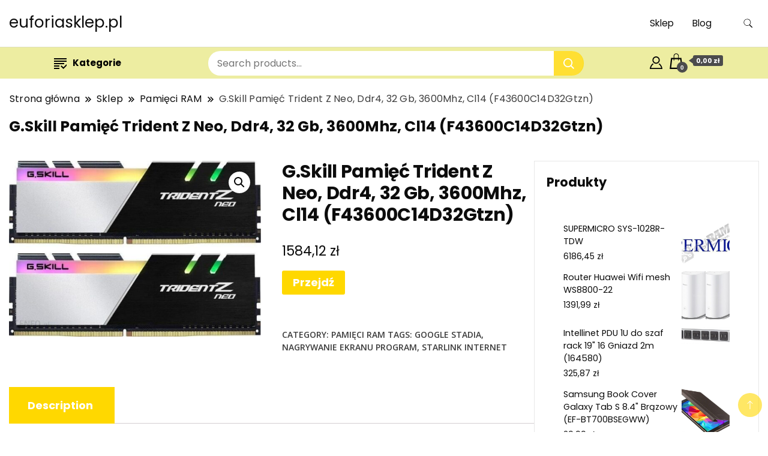

--- FILE ---
content_type: text/html; charset=UTF-8
request_url: https://euforiasklep.pl/produkt/g-skill-pamiec-trident-z-neo-ddr4-32-gb-3600mhz-cl14-f43600c14d32gtzn/
body_size: 20344
content:
		<!DOCTYPE html>
		<html lang="pl-PL">
		<head itemscope itemtype="https://schema.org/WebSite">
		<meta charset="UTF-8">
		<meta name="viewport" content="width=device-width, initial-scale=1">
		<link rel="profile" href="http://gmpg.org/xfn/11">
		<title>G.Skill Pamięć Trident Z Neo, Ddr4, 32 Gb, 3600Mhz, Cl14 (F43600C14D32Gtzn) &#8211; euforiasklep.pl</title>
<meta name='robots' content='max-image-preview:large' />
<link rel='dns-prefetch' href='//fonts.googleapis.com' />
<link rel="alternate" type="application/rss+xml" title="euforiasklep.pl &raquo; Kanał z wpisami" href="https://euforiasklep.pl/feed/" />
<link rel="alternate" type="application/rss+xml" title="euforiasklep.pl &raquo; Kanał z komentarzami" href="https://euforiasklep.pl/comments/feed/" />
<link rel="alternate" type="application/rss+xml" title="euforiasklep.pl &raquo; G.Skill Pamięć Trident Z Neo, Ddr4, 32 Gb, 3600Mhz, Cl14 (F43600C14D32Gtzn) Kanał z komentarzami" href="https://euforiasklep.pl/produkt/g-skill-pamiec-trident-z-neo-ddr4-32-gb-3600mhz-cl14-f43600c14d32gtzn/feed/" />
<link rel="alternate" title="oEmbed (JSON)" type="application/json+oembed" href="https://euforiasklep.pl/wp-json/oembed/1.0/embed?url=https%3A%2F%2Feuforiasklep.pl%2Fprodukt%2Fg-skill-pamiec-trident-z-neo-ddr4-32-gb-3600mhz-cl14-f43600c14d32gtzn%2F" />
<link rel="alternate" title="oEmbed (XML)" type="text/xml+oembed" href="https://euforiasklep.pl/wp-json/oembed/1.0/embed?url=https%3A%2F%2Feuforiasklep.pl%2Fprodukt%2Fg-skill-pamiec-trident-z-neo-ddr4-32-gb-3600mhz-cl14-f43600c14d32gtzn%2F&#038;format=xml" />
<style id='wp-img-auto-sizes-contain-inline-css'>
img:is([sizes=auto i],[sizes^="auto," i]){contain-intrinsic-size:3000px 1500px}
/*# sourceURL=wp-img-auto-sizes-contain-inline-css */
</style>
<style id='wp-emoji-styles-inline-css'>

	img.wp-smiley, img.emoji {
		display: inline !important;
		border: none !important;
		box-shadow: none !important;
		height: 1em !important;
		width: 1em !important;
		margin: 0 0.07em !important;
		vertical-align: -0.1em !important;
		background: none !important;
		padding: 0 !important;
	}
/*# sourceURL=wp-emoji-styles-inline-css */
</style>
<style id='wp-block-library-inline-css'>
:root{--wp-block-synced-color:#7a00df;--wp-block-synced-color--rgb:122,0,223;--wp-bound-block-color:var(--wp-block-synced-color);--wp-editor-canvas-background:#ddd;--wp-admin-theme-color:#007cba;--wp-admin-theme-color--rgb:0,124,186;--wp-admin-theme-color-darker-10:#006ba1;--wp-admin-theme-color-darker-10--rgb:0,107,160.5;--wp-admin-theme-color-darker-20:#005a87;--wp-admin-theme-color-darker-20--rgb:0,90,135;--wp-admin-border-width-focus:2px}@media (min-resolution:192dpi){:root{--wp-admin-border-width-focus:1.5px}}.wp-element-button{cursor:pointer}:root .has-very-light-gray-background-color{background-color:#eee}:root .has-very-dark-gray-background-color{background-color:#313131}:root .has-very-light-gray-color{color:#eee}:root .has-very-dark-gray-color{color:#313131}:root .has-vivid-green-cyan-to-vivid-cyan-blue-gradient-background{background:linear-gradient(135deg,#00d084,#0693e3)}:root .has-purple-crush-gradient-background{background:linear-gradient(135deg,#34e2e4,#4721fb 50%,#ab1dfe)}:root .has-hazy-dawn-gradient-background{background:linear-gradient(135deg,#faaca8,#dad0ec)}:root .has-subdued-olive-gradient-background{background:linear-gradient(135deg,#fafae1,#67a671)}:root .has-atomic-cream-gradient-background{background:linear-gradient(135deg,#fdd79a,#004a59)}:root .has-nightshade-gradient-background{background:linear-gradient(135deg,#330968,#31cdcf)}:root .has-midnight-gradient-background{background:linear-gradient(135deg,#020381,#2874fc)}:root{--wp--preset--font-size--normal:16px;--wp--preset--font-size--huge:42px}.has-regular-font-size{font-size:1em}.has-larger-font-size{font-size:2.625em}.has-normal-font-size{font-size:var(--wp--preset--font-size--normal)}.has-huge-font-size{font-size:var(--wp--preset--font-size--huge)}.has-text-align-center{text-align:center}.has-text-align-left{text-align:left}.has-text-align-right{text-align:right}.has-fit-text{white-space:nowrap!important}#end-resizable-editor-section{display:none}.aligncenter{clear:both}.items-justified-left{justify-content:flex-start}.items-justified-center{justify-content:center}.items-justified-right{justify-content:flex-end}.items-justified-space-between{justify-content:space-between}.screen-reader-text{border:0;clip-path:inset(50%);height:1px;margin:-1px;overflow:hidden;padding:0;position:absolute;width:1px;word-wrap:normal!important}.screen-reader-text:focus{background-color:#ddd;clip-path:none;color:#444;display:block;font-size:1em;height:auto;left:5px;line-height:normal;padding:15px 23px 14px;text-decoration:none;top:5px;width:auto;z-index:100000}html :where(.has-border-color){border-style:solid}html :where([style*=border-top-color]){border-top-style:solid}html :where([style*=border-right-color]){border-right-style:solid}html :where([style*=border-bottom-color]){border-bottom-style:solid}html :where([style*=border-left-color]){border-left-style:solid}html :where([style*=border-width]){border-style:solid}html :where([style*=border-top-width]){border-top-style:solid}html :where([style*=border-right-width]){border-right-style:solid}html :where([style*=border-bottom-width]){border-bottom-style:solid}html :where([style*=border-left-width]){border-left-style:solid}html :where(img[class*=wp-image-]){height:auto;max-width:100%}:where(figure){margin:0 0 1em}html :where(.is-position-sticky){--wp-admin--admin-bar--position-offset:var(--wp-admin--admin-bar--height,0px)}@media screen and (max-width:600px){html :where(.is-position-sticky){--wp-admin--admin-bar--position-offset:0px}}

/*# sourceURL=wp-block-library-inline-css */
</style><style id='wp-block-latest-posts-inline-css'>
.wp-block-latest-posts{box-sizing:border-box}.wp-block-latest-posts.alignleft{margin-right:2em}.wp-block-latest-posts.alignright{margin-left:2em}.wp-block-latest-posts.wp-block-latest-posts__list{list-style:none}.wp-block-latest-posts.wp-block-latest-posts__list li{clear:both;overflow-wrap:break-word}.wp-block-latest-posts.is-grid{display:flex;flex-wrap:wrap}.wp-block-latest-posts.is-grid li{margin:0 1.25em 1.25em 0;width:100%}@media (min-width:600px){.wp-block-latest-posts.columns-2 li{width:calc(50% - .625em)}.wp-block-latest-posts.columns-2 li:nth-child(2n){margin-right:0}.wp-block-latest-posts.columns-3 li{width:calc(33.33333% - .83333em)}.wp-block-latest-posts.columns-3 li:nth-child(3n){margin-right:0}.wp-block-latest-posts.columns-4 li{width:calc(25% - .9375em)}.wp-block-latest-posts.columns-4 li:nth-child(4n){margin-right:0}.wp-block-latest-posts.columns-5 li{width:calc(20% - 1em)}.wp-block-latest-posts.columns-5 li:nth-child(5n){margin-right:0}.wp-block-latest-posts.columns-6 li{width:calc(16.66667% - 1.04167em)}.wp-block-latest-posts.columns-6 li:nth-child(6n){margin-right:0}}:root :where(.wp-block-latest-posts.is-grid){padding:0}:root :where(.wp-block-latest-posts.wp-block-latest-posts__list){padding-left:0}.wp-block-latest-posts__post-author,.wp-block-latest-posts__post-date{display:block;font-size:.8125em}.wp-block-latest-posts__post-excerpt,.wp-block-latest-posts__post-full-content{margin-bottom:1em;margin-top:.5em}.wp-block-latest-posts__featured-image a{display:inline-block}.wp-block-latest-posts__featured-image img{height:auto;max-width:100%;width:auto}.wp-block-latest-posts__featured-image.alignleft{float:left;margin-right:1em}.wp-block-latest-posts__featured-image.alignright{float:right;margin-left:1em}.wp-block-latest-posts__featured-image.aligncenter{margin-bottom:1em;text-align:center}
/*# sourceURL=https://euforiasklep.pl/wp-includes/blocks/latest-posts/style.min.css */
</style>
<style id='global-styles-inline-css'>
:root{--wp--preset--aspect-ratio--square: 1;--wp--preset--aspect-ratio--4-3: 4/3;--wp--preset--aspect-ratio--3-4: 3/4;--wp--preset--aspect-ratio--3-2: 3/2;--wp--preset--aspect-ratio--2-3: 2/3;--wp--preset--aspect-ratio--16-9: 16/9;--wp--preset--aspect-ratio--9-16: 9/16;--wp--preset--color--black: #000000;--wp--preset--color--cyan-bluish-gray: #abb8c3;--wp--preset--color--white: #ffffff;--wp--preset--color--pale-pink: #f78da7;--wp--preset--color--vivid-red: #cf2e2e;--wp--preset--color--luminous-vivid-orange: #ff6900;--wp--preset--color--luminous-vivid-amber: #fcb900;--wp--preset--color--light-green-cyan: #7bdcb5;--wp--preset--color--vivid-green-cyan: #00d084;--wp--preset--color--pale-cyan-blue: #8ed1fc;--wp--preset--color--vivid-cyan-blue: #0693e3;--wp--preset--color--vivid-purple: #9b51e0;--wp--preset--gradient--vivid-cyan-blue-to-vivid-purple: linear-gradient(135deg,rgb(6,147,227) 0%,rgb(155,81,224) 100%);--wp--preset--gradient--light-green-cyan-to-vivid-green-cyan: linear-gradient(135deg,rgb(122,220,180) 0%,rgb(0,208,130) 100%);--wp--preset--gradient--luminous-vivid-amber-to-luminous-vivid-orange: linear-gradient(135deg,rgb(252,185,0) 0%,rgb(255,105,0) 100%);--wp--preset--gradient--luminous-vivid-orange-to-vivid-red: linear-gradient(135deg,rgb(255,105,0) 0%,rgb(207,46,46) 100%);--wp--preset--gradient--very-light-gray-to-cyan-bluish-gray: linear-gradient(135deg,rgb(238,238,238) 0%,rgb(169,184,195) 100%);--wp--preset--gradient--cool-to-warm-spectrum: linear-gradient(135deg,rgb(74,234,220) 0%,rgb(151,120,209) 20%,rgb(207,42,186) 40%,rgb(238,44,130) 60%,rgb(251,105,98) 80%,rgb(254,248,76) 100%);--wp--preset--gradient--blush-light-purple: linear-gradient(135deg,rgb(255,206,236) 0%,rgb(152,150,240) 100%);--wp--preset--gradient--blush-bordeaux: linear-gradient(135deg,rgb(254,205,165) 0%,rgb(254,45,45) 50%,rgb(107,0,62) 100%);--wp--preset--gradient--luminous-dusk: linear-gradient(135deg,rgb(255,203,112) 0%,rgb(199,81,192) 50%,rgb(65,88,208) 100%);--wp--preset--gradient--pale-ocean: linear-gradient(135deg,rgb(255,245,203) 0%,rgb(182,227,212) 50%,rgb(51,167,181) 100%);--wp--preset--gradient--electric-grass: linear-gradient(135deg,rgb(202,248,128) 0%,rgb(113,206,126) 100%);--wp--preset--gradient--midnight: linear-gradient(135deg,rgb(2,3,129) 0%,rgb(40,116,252) 100%);--wp--preset--font-size--small: 13px;--wp--preset--font-size--medium: 20px;--wp--preset--font-size--large: 36px;--wp--preset--font-size--x-large: 42px;--wp--preset--spacing--20: 0.44rem;--wp--preset--spacing--30: 0.67rem;--wp--preset--spacing--40: 1rem;--wp--preset--spacing--50: 1.5rem;--wp--preset--spacing--60: 2.25rem;--wp--preset--spacing--70: 3.38rem;--wp--preset--spacing--80: 5.06rem;--wp--preset--shadow--natural: 6px 6px 9px rgba(0, 0, 0, 0.2);--wp--preset--shadow--deep: 12px 12px 50px rgba(0, 0, 0, 0.4);--wp--preset--shadow--sharp: 6px 6px 0px rgba(0, 0, 0, 0.2);--wp--preset--shadow--outlined: 6px 6px 0px -3px rgb(255, 255, 255), 6px 6px rgb(0, 0, 0);--wp--preset--shadow--crisp: 6px 6px 0px rgb(0, 0, 0);}:where(.is-layout-flex){gap: 0.5em;}:where(.is-layout-grid){gap: 0.5em;}body .is-layout-flex{display: flex;}.is-layout-flex{flex-wrap: wrap;align-items: center;}.is-layout-flex > :is(*, div){margin: 0;}body .is-layout-grid{display: grid;}.is-layout-grid > :is(*, div){margin: 0;}:where(.wp-block-columns.is-layout-flex){gap: 2em;}:where(.wp-block-columns.is-layout-grid){gap: 2em;}:where(.wp-block-post-template.is-layout-flex){gap: 1.25em;}:where(.wp-block-post-template.is-layout-grid){gap: 1.25em;}.has-black-color{color: var(--wp--preset--color--black) !important;}.has-cyan-bluish-gray-color{color: var(--wp--preset--color--cyan-bluish-gray) !important;}.has-white-color{color: var(--wp--preset--color--white) !important;}.has-pale-pink-color{color: var(--wp--preset--color--pale-pink) !important;}.has-vivid-red-color{color: var(--wp--preset--color--vivid-red) !important;}.has-luminous-vivid-orange-color{color: var(--wp--preset--color--luminous-vivid-orange) !important;}.has-luminous-vivid-amber-color{color: var(--wp--preset--color--luminous-vivid-amber) !important;}.has-light-green-cyan-color{color: var(--wp--preset--color--light-green-cyan) !important;}.has-vivid-green-cyan-color{color: var(--wp--preset--color--vivid-green-cyan) !important;}.has-pale-cyan-blue-color{color: var(--wp--preset--color--pale-cyan-blue) !important;}.has-vivid-cyan-blue-color{color: var(--wp--preset--color--vivid-cyan-blue) !important;}.has-vivid-purple-color{color: var(--wp--preset--color--vivid-purple) !important;}.has-black-background-color{background-color: var(--wp--preset--color--black) !important;}.has-cyan-bluish-gray-background-color{background-color: var(--wp--preset--color--cyan-bluish-gray) !important;}.has-white-background-color{background-color: var(--wp--preset--color--white) !important;}.has-pale-pink-background-color{background-color: var(--wp--preset--color--pale-pink) !important;}.has-vivid-red-background-color{background-color: var(--wp--preset--color--vivid-red) !important;}.has-luminous-vivid-orange-background-color{background-color: var(--wp--preset--color--luminous-vivid-orange) !important;}.has-luminous-vivid-amber-background-color{background-color: var(--wp--preset--color--luminous-vivid-amber) !important;}.has-light-green-cyan-background-color{background-color: var(--wp--preset--color--light-green-cyan) !important;}.has-vivid-green-cyan-background-color{background-color: var(--wp--preset--color--vivid-green-cyan) !important;}.has-pale-cyan-blue-background-color{background-color: var(--wp--preset--color--pale-cyan-blue) !important;}.has-vivid-cyan-blue-background-color{background-color: var(--wp--preset--color--vivid-cyan-blue) !important;}.has-vivid-purple-background-color{background-color: var(--wp--preset--color--vivid-purple) !important;}.has-black-border-color{border-color: var(--wp--preset--color--black) !important;}.has-cyan-bluish-gray-border-color{border-color: var(--wp--preset--color--cyan-bluish-gray) !important;}.has-white-border-color{border-color: var(--wp--preset--color--white) !important;}.has-pale-pink-border-color{border-color: var(--wp--preset--color--pale-pink) !important;}.has-vivid-red-border-color{border-color: var(--wp--preset--color--vivid-red) !important;}.has-luminous-vivid-orange-border-color{border-color: var(--wp--preset--color--luminous-vivid-orange) !important;}.has-luminous-vivid-amber-border-color{border-color: var(--wp--preset--color--luminous-vivid-amber) !important;}.has-light-green-cyan-border-color{border-color: var(--wp--preset--color--light-green-cyan) !important;}.has-vivid-green-cyan-border-color{border-color: var(--wp--preset--color--vivid-green-cyan) !important;}.has-pale-cyan-blue-border-color{border-color: var(--wp--preset--color--pale-cyan-blue) !important;}.has-vivid-cyan-blue-border-color{border-color: var(--wp--preset--color--vivid-cyan-blue) !important;}.has-vivid-purple-border-color{border-color: var(--wp--preset--color--vivid-purple) !important;}.has-vivid-cyan-blue-to-vivid-purple-gradient-background{background: var(--wp--preset--gradient--vivid-cyan-blue-to-vivid-purple) !important;}.has-light-green-cyan-to-vivid-green-cyan-gradient-background{background: var(--wp--preset--gradient--light-green-cyan-to-vivid-green-cyan) !important;}.has-luminous-vivid-amber-to-luminous-vivid-orange-gradient-background{background: var(--wp--preset--gradient--luminous-vivid-amber-to-luminous-vivid-orange) !important;}.has-luminous-vivid-orange-to-vivid-red-gradient-background{background: var(--wp--preset--gradient--luminous-vivid-orange-to-vivid-red) !important;}.has-very-light-gray-to-cyan-bluish-gray-gradient-background{background: var(--wp--preset--gradient--very-light-gray-to-cyan-bluish-gray) !important;}.has-cool-to-warm-spectrum-gradient-background{background: var(--wp--preset--gradient--cool-to-warm-spectrum) !important;}.has-blush-light-purple-gradient-background{background: var(--wp--preset--gradient--blush-light-purple) !important;}.has-blush-bordeaux-gradient-background{background: var(--wp--preset--gradient--blush-bordeaux) !important;}.has-luminous-dusk-gradient-background{background: var(--wp--preset--gradient--luminous-dusk) !important;}.has-pale-ocean-gradient-background{background: var(--wp--preset--gradient--pale-ocean) !important;}.has-electric-grass-gradient-background{background: var(--wp--preset--gradient--electric-grass) !important;}.has-midnight-gradient-background{background: var(--wp--preset--gradient--midnight) !important;}.has-small-font-size{font-size: var(--wp--preset--font-size--small) !important;}.has-medium-font-size{font-size: var(--wp--preset--font-size--medium) !important;}.has-large-font-size{font-size: var(--wp--preset--font-size--large) !important;}.has-x-large-font-size{font-size: var(--wp--preset--font-size--x-large) !important;}
/*# sourceURL=global-styles-inline-css */
</style>

<style id='classic-theme-styles-inline-css'>
/*! This file is auto-generated */
.wp-block-button__link{color:#fff;background-color:#32373c;border-radius:9999px;box-shadow:none;text-decoration:none;padding:calc(.667em + 2px) calc(1.333em + 2px);font-size:1.125em}.wp-block-file__button{background:#32373c;color:#fff;text-decoration:none}
/*# sourceURL=/wp-includes/css/classic-themes.min.css */
</style>
<link rel='stylesheet' id='photoswipe-css' href='https://euforiasklep.pl/wp-content/plugins/woocommerce/assets/css/photoswipe/photoswipe.min.css?ver=6.4.1' media='all' />
<link rel='stylesheet' id='photoswipe-default-skin-css' href='https://euforiasklep.pl/wp-content/plugins/woocommerce/assets/css/photoswipe/default-skin/default-skin.min.css?ver=6.4.1' media='all' />
<link rel='stylesheet' id='woocommerce-layout-css' href='https://euforiasklep.pl/wp-content/plugins/woocommerce/assets/css/woocommerce-layout.css?ver=6.4.1' media='all' />
<link rel='stylesheet' id='woocommerce-smallscreen-css' href='https://euforiasklep.pl/wp-content/plugins/woocommerce/assets/css/woocommerce-smallscreen.css?ver=6.4.1' media='only screen and (max-width: 768px)' />
<link rel='stylesheet' id='woocommerce-general-css' href='https://euforiasklep.pl/wp-content/plugins/woocommerce/assets/css/woocommerce.css?ver=6.4.1' media='all' />
<style id='woocommerce-inline-inline-css'>
.woocommerce form .form-row .required { visibility: visible; }
/*# sourceURL=woocommerce-inline-inline-css */
</style>
<link rel='stylesheet' id='best-shop-google-fonts-css' href='https://fonts.googleapis.com/css?family=Poppins%3A300%2C300i%2C400%2C400i%2C700%2C700i%7COpen+Sans%3A300%2C300i%2C400%2C400i%2C500%2C500i%2C600%2C600i&#038;subset=latin%2Clatin-ext' media='all' />
<link rel='stylesheet' id='best-shop-bootstrap-css' href='https://euforiasklep.pl/wp-content/themes/best-shop/css/bootstrap.css?ver=6.9' media='all' />
<link rel='stylesheet' id='best-shop-style-css' href='https://euforiasklep.pl/wp-content/themes/best-shop/style.css?ver=6.9' media='all' />
<script src="https://euforiasklep.pl/wp-includes/js/jquery/jquery.min.js?ver=3.7.1" id="jquery-core-js"></script>
<script src="https://euforiasklep.pl/wp-includes/js/jquery/jquery-migrate.min.js?ver=3.4.1" id="jquery-migrate-js"></script>
<script src="https://euforiasklep.pl/wp-content/themes/best-shop/js/bootstrap.js?ver=6.9" id="best-shop-bootstrap-js"></script>
<script src="https://euforiasklep.pl/wp-content/themes/best-shop/js/jquery.marquee.js?ver=6.9" id="best-shop--marquee-js"></script>
<link rel="https://api.w.org/" href="https://euforiasklep.pl/wp-json/" /><link rel="alternate" title="JSON" type="application/json" href="https://euforiasklep.pl/wp-json/wp/v2/product/949" /><link rel="EditURI" type="application/rsd+xml" title="RSD" href="https://euforiasklep.pl/xmlrpc.php?rsd" />
<meta name="generator" content="WordPress 6.9" />
<meta name="generator" content="WooCommerce 6.4.1" />
<link rel="canonical" href="https://euforiasklep.pl/produkt/g-skill-pamiec-trident-z-neo-ddr4-32-gb-3600mhz-cl14-f43600c14d32gtzn/" />
<link rel='shortlink' href='https://euforiasklep.pl/?p=949' />
	<style type="text/css" id="custom-theme-colors" >
        :root {
            --gbl-primary-color: #ffd800 ;
            --gbl-secondary-color: #32B9A5 ;
            --gbl-primary-font: Poppins, Serif ;
            --gbl-secondary-font: Open Sans, Sans Serif ;
            --logo-width: 130 ;
            --header-text-color: ##000000 ;            
            --footer-color: #000 ;
            --footer-text-color: #eee ;
            --content-width: 1280px ;
            --woo-bar-color: #000000 ;  
            --woo-bar-bg-color: #ededa1 ;
            --menu-text-color: #e8e8e8 ;  
            --menu-bg-color: #000000 ;  
            --text-color: #0c0c0c ;
            --topbar-bg-color: #f8f9fa ;
            --topbar-text-color: #000 ;
            --e-global-color-primary: #ffd800 ;
            
        }
        .site-branding img.custom-logo {
            max-width:130px ;    
        }
        @media (min-width: 1024px) {
            #masthead {
                background-image:url('');
                background-size: cover;
                background-position: center center;
            }
        }
        body.custom-background-image .site, 
        body.custom-background-color .site,
        .mobile-navigation {
            background-color: #;
        }
        .site-footer {
            background:url("") ;
            background-repeat: no-repeat;
            background-size: cover;
            background-position: center center;
        }
        
        .site-footer .footer-overlay {
            background-color:#000;
        }
                
	</style>
<link rel="pingback" href="https://euforiasklep.pl/xmlrpc.php">	<noscript><style>.woocommerce-product-gallery{ opacity: 1 !important; }</style></noscript>
			<style id="wp-custom-css">
			.woocommerce ul.products li.product a img {
    height: 230px;
    object-fit: contain;
}

.woocommerce ul.products li.product .woocommerce-loop-product__title {
    height: 90px;
    overflow: hidden;
}
		</style>
		</head>

<body class="wp-singular product-template-default single single-product postid-949 custom-background wp-theme-best-shop theme-best-shop woocommerce woocommerce-page woocommerce-no-js custom-background-color hide-woo-search-cat rightsidebar" itemscope itemtype="https://schema.org/WebPage">
		<div id="page" class="site">
			<a class="skip-link screen-reader-text" href="#primary">Skip to content</a>
		    
		<header id="masthead" class="site-header style-one 
         header-no-border  hide-menu-cart "
        itemscope itemtype="https://schema.org/WPHeader">
            
             
                         
			<div class=" main-menu-wrap ">
                <div class="container">
				<div class="header-wrapper">
					        <div class="site-branding" itemscope itemtype="https://schema.org/Organization">
            <div class="site-title-logo">                <p class="site-title" itemprop="name"><a href="https://euforiasklep.pl/" rel="home" itemprop="url">euforiasklep.pl</a></p>
                            </div>
        </div><!-- .site-branding -->
        					<div class="nav-wrap">
                        						<div class="header-left">
							            <nav id="site-navigation" class="main-navigation"  itemscope itemtype=&quot;https://schema.org/SiteNavigationElement&quot;>
                <div class="primary-menu-container"><ul id="primary-menu" class="menu"><li id="menu-item-9920" class="menu-item menu-item-type-post_type menu-item-object-page menu-item-home current_page_parent menu-item-9920"><a href="https://euforiasklep.pl/">Sklep</a></li>
<li id="menu-item-9921" class="menu-item menu-item-type-post_type menu-item-object-page menu-item-9921"><a href="https://euforiasklep.pl/blog/">Blog</a></li>
<li class="menu-item menu-item-type-custom menu-item-object-custom"><a id="woo-cart-menu-item"  class="cart-contents" href=""></a></li></ul></div>            </nav>
        						</div>
						<div class="header-right">
								<div class="header-search">
		<button class="header-search-icon" aria-label="search form toggle" data-toggle-target=".search-modal" data-toggle-body-class="showing-search-modal" data-set-focus=".search-modal .search-field" aria-expanded="false">
			<svg xmlns="http://www.w3.org/2000/svg" width="16.197" height="16.546"
                viewBox="0 0 16.197 16.546" aria-label="Search Icon">
                <path id="icons8-search"
                    d="M9.939,3a5.939,5.939,0,1,0,3.472,10.754l4.6,4.585.983-.983L14.448,12.8A5.939,5.939,0,0,0,9.939,3Zm0,.7A5.24,5.24,0,1,1,4.7,8.939,5.235,5.235,0,0,1,9.939,3.7Z"
                    transform="translate(-3.5 -2.5) "
                    stroke-width="2"  />
            </svg>
		</button>
		<div class="header-search-form search-modal cover-modal" data-modal-target-string=".search-modal">
			<div class="header-search-inner-wrap">'
				<form role="search" method="get" class="search-form" action="https://euforiasklep.pl/">
				<label>
					<span class="screen-reader-text">Szukaj:</span>
					<input type="search" class="search-field" placeholder="Szukaj &hellip;" value="" name="s" />
				</label>
				<input type="submit" class="search-submit" value="Szukaj" />
			</form>				<button aria-label="search form close" class="close" data-toggle-target=".search-modal" data-toggle-body-class="showing-search-modal" data-set-focus=".search-modal .search-field" aria-expanded="false"></button>
			</div>
		</div>
	</div><!-- .header-seearch -->
						</div>
                                                
					</div><!-- #site-navigation -->
				</div>
                </div>
			</div>
            
                <div class="mobile-header">
        <div class="header-main">
            <div class="container">
                <div class="mob-nav-site-branding-wrap">
                    <div class="header-center">
                                <div class="site-branding" itemscope itemtype="https://schema.org/Organization">
            <div class="site-title-logo">                <p class="site-title" itemprop="name"><a href="https://euforiasklep.pl/" rel="home" itemprop="url">euforiasklep.pl</a></p>
                            </div>
        </div><!-- .site-branding -->
                            </div>
                    <button id="menu-opener" data-toggle-target=".main-menu-modal" data-toggle-body-class="showing-main-menu-modal" aria-expanded="false" data-set-focus=".close-main-nav-toggle">
                        <span></span>
                        <span></span>
                        <span></span>
                    </button>
                </div>
            </div>
        </div>
        <div class="mobile-header-wrap">
            <div class="mobile-menu-wrapper">
                <nav id="mobile-site-navigation" class="main-navigation mobile-navigation">        
                    <div class="primary-menu-list main-menu-modal cover-modal" data-modal-target-string=".main-menu-modal">                  
                        <button class="close close-main-nav-toggle" data-toggle-target=".main-menu-modal" data-toggle-body-class="showing-main-menu-modal" aria-expanded="false" data-set-focus=".main-menu-modal"></button>
                        <div class="mobile-social-wrap">
                              
                        </div>
                        <div class="mobile-menu" aria-label="Mobile">
                                        <nav id="mobile-navigation" class="main-navigation" >
                <div class="primary-menu-container"><ul id="primary-menu" class="menu"><li class="menu-item menu-item-type-post_type menu-item-object-page menu-item-home current_page_parent menu-item-9920"><a href="https://euforiasklep.pl/">Sklep</a></li>
<li class="menu-item menu-item-type-post_type menu-item-object-page menu-item-9921"><a href="https://euforiasklep.pl/blog/">Blog</a></li>
<li class="menu-item menu-item-type-custom menu-item-object-custom"><a id="woo-cart-menu-item"  class="cart-contents" href=""></a></li></ul></div>            </nav>
                                </div>
                    </div>
                </nav><!-- #mobile-site-navigation -->
            </div>
        </div>  
    </div>
            <div class="woocommerce-bar">
            <nav>
            <div class="container"> 
                  <div class="produt-category-navigation">                
          <ul class="categories-menu">
                <li class="categories-menu-item">
                    <a class="categories-menu-first" href="#">                        
                        <svg width="21" height="21" xmlns="http://www.w3.org/2000/svg" fill-rule="evenodd" clip-rule="evenodd"><path d="M9 21h-9v-2h9v2zm6.695-2.88l-3.314-3.13-1.381 1.47 4.699 4.54 8.301-8.441-1.384-1.439-6.921 7zm-6.695-1.144h-9v-2h9v2zm8-3.976h-17v-2h17v2zm7-4h-24v-2h24v2zm0-4h-24v-2h24v2z"/></svg>Kategorie                    </a>
                    <ul class="categories-dropdown-menu dropdown-menu">
                        <li class="menu-item access-point"><a href="https://euforiasklep.pl/kategoria-produktu/access-point/" class="nav-link">Access Point</a></li><li class="menu-item adaptery-bluetooth"><a href="https://euforiasklep.pl/kategoria-produktu/adaptery-bluetooth/" class="nav-link">Adaptery bluetooth</a></li><li class="menu-item akcesoria-do-drukarek-i-skanerow"><a href="https://euforiasklep.pl/kategoria-produktu/akcesoria-do-drukarek-i-skanerow/" class="nav-link">Akcesoria do drukarek i skanerów</a></li><li class="menu-item akcesoria-do-monitorow"><a href="https://euforiasklep.pl/kategoria-produktu/akcesoria-do-monitorow/" class="nav-link">Akcesoria do monitorów</a></li><li class="menu-item akcesoria-do-palmtopow"><a href="https://euforiasklep.pl/kategoria-produktu/akcesoria-do-palmtopow/" class="nav-link">Akcesoria do palmtopów</a></li><li class="menu-item akcesoria-do-przechowywania-danych"><a href="https://euforiasklep.pl/kategoria-produktu/akcesoria-do-przechowywania-danych/" class="nav-link">Akcesoria do przechowywania danych</a></li><li class="menu-item akcesoria-do-serwerow"><a href="https://euforiasklep.pl/kategoria-produktu/akcesoria-do-serwerow/" class="nav-link">Akcesoria do serwerów</a></li><li class="menu-item akcesoria-do-tabletow"><a href="https://euforiasklep.pl/kategoria-produktu/akcesoria-do-tabletow/" class="nav-link">Akcesoria do tabletów</a></li><li class="menu-item akcesoria-do-urzadzen-sieciowych"><a href="https://euforiasklep.pl/kategoria-produktu/akcesoria-do-urzadzen-sieciowych/" class="nav-link">Akcesoria do urządzeń sieciowych</a></li><li class="menu-item anteny-wi-fi"><a href="https://euforiasklep.pl/kategoria-produktu/anteny-wi-fi/" class="nav-link">Anteny Wi-Fi</a></li><li class="menu-item barebone"><a href="https://euforiasklep.pl/kategoria-produktu/barebone/" class="nav-link">Barebone</a></li><li class="menu-item baterie-do-laptopow"><a href="https://euforiasklep.pl/kategoria-produktu/baterie-do-laptopow/" class="nav-link">Baterie do laptopów</a></li><li class="menu-item baterie-do-zasilaczy-awaryjnych-ups"><a href="https://euforiasklep.pl/kategoria-produktu/baterie-do-zasilaczy-awaryjnych-ups/" class="nav-link">Baterie do zasilaczy awaryjnych UPS</a></li><li class="menu-item biurka"><a href="https://euforiasklep.pl/kategoria-produktu/biurka/" class="nav-link">Biurka</a></li><li class="menu-item chlodzenie-wodne"><a href="https://euforiasklep.pl/kategoria-produktu/chlodzenie-wodne/" class="nav-link">Chłodzenie wodne</a></li><li class="menu-item czesci-do-drukarek-3d"><a href="https://euforiasklep.pl/kategoria-produktu/czesci-do-drukarek-3d/" class="nav-link">Części do drukarek 3D</a></li><li class="menu-item czytniki-e-book"><a href="https://euforiasklep.pl/kategoria-produktu/czytniki-e-book/" class="nav-link">Czytniki e-book</a></li><li class="menu-item czytniki-kart-flash"><a href="https://euforiasklep.pl/kategoria-produktu/czytniki-kart-flash/" class="nav-link">Czytniki kart Flash</a></li><li class="menu-item drukarki-3d"><a href="https://euforiasklep.pl/kategoria-produktu/drukarki-3d/" class="nav-link">Drukarki 3D</a></li><li class="menu-item drukarki-atramentowe"><a href="https://euforiasklep.pl/kategoria-produktu/drukarki-atramentowe/" class="nav-link">Drukarki atramentowe</a></li><li class="menu-item drukarki-laserowe"><a href="https://euforiasklep.pl/kategoria-produktu/drukarki-laserowe/" class="nav-link">Drukarki laserowe</a></li><li class="menu-item dyski-nas"><a href="https://euforiasklep.pl/kategoria-produktu/dyski-nas/" class="nav-link">Dyski NAS</a></li><li class="menu-item dyski-przenosne"><a href="https://euforiasklep.pl/kategoria-produktu/dyski-przenosne/" class="nav-link">Dyski przenośne</a></li><li class="menu-item dyski-serwerowe"><a href="https://euforiasklep.pl/kategoria-produktu/dyski-serwerowe/" class="nav-link">Dyski serwerowe</a></li><li class="menu-item dyski-ssd"><a href="https://euforiasklep.pl/kategoria-produktu/dyski-ssd/" class="nav-link">Dyski SSD</a></li><li class="menu-item dyski-twarde"><a href="https://euforiasklep.pl/kategoria-produktu/dyski-twarde/" class="nav-link">Dyski twarde</a></li><li class="menu-item dyski-zewnetrzne"><a href="https://euforiasklep.pl/kategoria-produktu/dyski-zewnetrzne/" class="nav-link">Dyski zewnętrzne</a></li><li class="menu-item edytory-grafiki-i-video"><a href="https://euforiasklep.pl/kategoria-produktu/edytory-grafiki-i-video/" class="nav-link">Edytory grafiki i video</a></li><li class="menu-item elementy-montazowe"><a href="https://euforiasklep.pl/kategoria-produktu/elementy-montazowe/" class="nav-link">Elementy montażowe</a></li><li class="menu-item eset-security"><a href="https://euforiasklep.pl/kategoria-produktu/eset-security/" class="nav-link">Eset Security</a></li><li class="menu-item etui-do-tabletow"><a href="https://euforiasklep.pl/kategoria-produktu/etui-do-tabletow/" class="nav-link">Etui do tabletów</a></li><li class="menu-item filamenty"><a href="https://euforiasklep.pl/kategoria-produktu/filamenty/" class="nav-link">Filamenty</a></li><li class="menu-item firewalle-sprzetowe"><a href="https://euforiasklep.pl/kategoria-produktu/firewalle-sprzetowe/" class="nav-link">Firewalle sprzętowe</a></li><li class="menu-item fotele-dla-graczy"><a href="https://euforiasklep.pl/kategoria-produktu/fotele-dla-graczy/" class="nav-link">Fotele dla graczy</a></li><li class="menu-item gadzety-na-usb"><a href="https://euforiasklep.pl/kategoria-produktu/gadzety-na-usb/" class="nav-link">Gadżety na USB</a></li><li class="menu-item gamepady"><a href="https://euforiasklep.pl/kategoria-produktu/gamepady/" class="nav-link">Gamepady</a></li><li class="menu-item glosniki-multimedialne"><a href="https://euforiasklep.pl/kategoria-produktu/glosniki-multimedialne/" class="nav-link">Głośniki multimedialne</a></li><li class="menu-item gwarancje-i-pakiety-serwisowe"><a href="https://euforiasklep.pl/kategoria-produktu/gwarancje-i-pakiety-serwisowe/" class="nav-link">Gwarancje i pakiety serwisowe</a></li><li class="menu-item hobby-i-rozrywka"><a href="https://euforiasklep.pl/kategoria-produktu/hobby-i-rozrywka/" class="nav-link">Hobby i rozrywka</a></li><li class="menu-item huby-usb"><a href="https://euforiasklep.pl/kategoria-produktu/huby-usb/" class="nav-link">Huby USB</a></li><li class="menu-item kable-i-tasmy"><a href="https://euforiasklep.pl/kategoria-produktu/kable-i-tasmy/" class="nav-link">Kable i taśmy</a></li><li class="menu-item kamery-internetowe"><a href="https://euforiasklep.pl/kategoria-produktu/kamery-internetowe/" class="nav-link">Kamery internetowe</a></li><li class="menu-item kamery-ip"><a href="https://euforiasklep.pl/kategoria-produktu/kamery-ip/" class="nav-link">Kamery IP</a></li><li class="menu-item karty-graficzne"><a href="https://euforiasklep.pl/kategoria-produktu/karty-graficzne/" class="nav-link">Karty graficzne</a></li><li class="menu-item karty-muzyczne"><a href="https://euforiasklep.pl/kategoria-produktu/karty-muzyczne/" class="nav-link">Karty muzyczne</a></li><li class="menu-item karty-sieciowe"><a href="https://euforiasklep.pl/kategoria-produktu/karty-sieciowe/" class="nav-link">Karty sieciowe</a></li><li class="menu-item karty-video"><a href="https://euforiasklep.pl/kategoria-produktu/karty-video/" class="nav-link">Karty video</a></li><li class="menu-item kaspersky-lab"><a href="https://euforiasklep.pl/kategoria-produktu/kaspersky-lab/" class="nav-link">Kaspersky Lab</a></li><li class="menu-item kierownice"><a href="https://euforiasklep.pl/kategoria-produktu/kierownice/" class="nav-link">Kierownice</a></li><li class="menu-item klawiatury"><a href="https://euforiasklep.pl/kategoria-produktu/klawiatury/" class="nav-link">Klawiatury</a></li><li class="menu-item komputery-all-in-one"><a href="https://euforiasklep.pl/kategoria-produktu/komputery-all-in-one/" class="nav-link">Komputery All-in-one</a></li><li class="menu-item komputery-stacjonarne"><a href="https://euforiasklep.pl/kategoria-produktu/komputery-stacjonarne/" class="nav-link">Komputery stacjonarne</a></li><li class="menu-item kontrolery"><a href="https://euforiasklep.pl/kategoria-produktu/kontrolery/" class="nav-link">Kontrolery</a></li><li class="menu-item konwertery-sieciowe"><a href="https://euforiasklep.pl/kategoria-produktu/konwertery-sieciowe/" class="nav-link">Konwertery sieciowe</a></li><li class="menu-item kursy-multimedialne"><a href="https://euforiasklep.pl/kategoria-produktu/kursy-multimedialne/" class="nav-link">Kursy multimedialne</a></li><li class="menu-item laptopy"><a href="https://euforiasklep.pl/kategoria-produktu/laptopy/" class="nav-link">Laptopy</a></li><li class="menu-item listwy-zasilajace"><a href="https://euforiasklep.pl/kategoria-produktu/listwy-zasilajace/" class="nav-link">Listwy zasilające</a></li><li class="menu-item macierze-dyskowe"><a href="https://euforiasklep.pl/kategoria-produktu/macierze-dyskowe/" class="nav-link">Macierze dyskowe</a></li><li class="menu-item mcafee-intel-security"><a href="https://euforiasklep.pl/kategoria-produktu/mcafee-intel-security/" class="nav-link">McAfee Intel Security</a></li><li class="menu-item microsoft-office"><a href="https://euforiasklep.pl/kategoria-produktu/microsoft-office/" class="nav-link">Microsoft Office</a></li><li class="menu-item microsoft-windows"><a href="https://euforiasklep.pl/kategoria-produktu/microsoft-windows/" class="nav-link">Microsoft Windows</a></li><li class="menu-item modemy"><a href="https://euforiasklep.pl/kategoria-produktu/modemy/" class="nav-link">Modemy</a></li><li class="menu-item monitory"><a href="https://euforiasklep.pl/kategoria-produktu/monitory/" class="nav-link">Monitory</a></li><li class="menu-item myszy-i-trackballe"><a href="https://euforiasklep.pl/kategoria-produktu/myszy-i-trackballe/" class="nav-link">Myszy i trackballe</a></li><li class="menu-item napedy-optyczne"><a href="https://euforiasklep.pl/kategoria-produktu/napedy-optyczne/" class="nav-link">Napędy optyczne</a></li><li class="menu-item narzedzia-sieciowe"><a href="https://euforiasklep.pl/kategoria-produktu/narzedzia-sieciowe/" class="nav-link">Narzędzia sieciowe</a></li><li class="menu-item nettopy"><a href="https://euforiasklep.pl/kategoria-produktu/nettopy/" class="nav-link">Nettopy</a></li><li class="menu-item norton-by-symantec"><a href="https://euforiasklep.pl/kategoria-produktu/norton-by-symantec/" class="nav-link">Norton by Symantec</a></li><li class="menu-item nosniki-danych"><a href="https://euforiasklep.pl/kategoria-produktu/nosniki-danych/" class="nav-link">Nośniki danych</a></li><li class="menu-item obudowy-kieszenie-i-adaptery-hdd"><a href="https://euforiasklep.pl/kategoria-produktu/obudowy-kieszenie-i-adaptery-hdd/" class="nav-link">Obudowy kieszenie i adaptery HDD</a></li><li class="menu-item obudowy-komputerowe"><a href="https://euforiasklep.pl/kategoria-produktu/obudowy-komputerowe/" class="nav-link">Obudowy komputerowe</a></li><li class="menu-item obudowy-serwerowe"><a href="https://euforiasklep.pl/kategoria-produktu/obudowy-serwerowe/" class="nav-link">Obudowy serwerowe</a></li><li class="menu-item pamieci-ram"><a href="https://euforiasklep.pl/kategoria-produktu/pamieci-ram/" class="nav-link">Pamięci RAM</a></li><li class="menu-item papier-fotograficzny"><a href="https://euforiasklep.pl/kategoria-produktu/papier-fotograficzny/" class="nav-link">Papier fotograficzny</a></li><li class="menu-item pasty-i-materialy-termoprzewodzace"><a href="https://euforiasklep.pl/kategoria-produktu/pasty-i-materialy-termoprzewodzace/" class="nav-link">Pasty i materiały termoprzewodzące</a></li><li class="menu-item pendrive"><a href="https://euforiasklep.pl/kategoria-produktu/pendrive/" class="nav-link">PenDrive</a></li><li class="menu-item plyty-glowne"><a href="https://euforiasklep.pl/kategoria-produktu/plyty-glowne/" class="nav-link">Płyty główne</a></li><li class="menu-item plyty-i-platformy-serwerowe"><a href="https://euforiasklep.pl/kategoria-produktu/plyty-i-platformy-serwerowe/" class="nav-link">Płyty i platformy serwerowe</a></li><li class="menu-item podkladki-pod-myszki-i-klawiatury"><a href="https://euforiasklep.pl/kategoria-produktu/podkladki-pod-myszki-i-klawiatury/" class="nav-link">Podkładki pod myszki i klawiatury</a></li><li class="menu-item podstawki-i-stoliki-pod-laptopy"><a href="https://euforiasklep.pl/kategoria-produktu/podstawki-i-stoliki-pod-laptopy/" class="nav-link">Podstawki i stoliki pod laptopy</a></li><li class="menu-item podzespoly-do-laptopow"><a href="https://euforiasklep.pl/kategoria-produktu/podzespoly-do-laptopow/" class="nav-link">Podzespoły do laptopów</a></li><li class="menu-item pokrowce-na-czytniki-e-book"><a href="https://euforiasklep.pl/kategoria-produktu/pokrowce-na-czytniki-e-book/" class="nav-link">Pokrowce na czytniki e-book</a></li><li class="menu-item power-line-communication-plc"><a href="https://euforiasklep.pl/kategoria-produktu/power-line-communication-plc/" class="nav-link">Power Line Communication PLC</a></li><li class="menu-item pozostale-akcesoria-do-chlodzenia"><a href="https://euforiasklep.pl/kategoria-produktu/pozostale-akcesoria-do-chlodzenia/" class="nav-link">Pozostałe akcesoria do chłodzenia</a></li><li class="menu-item pozostale-akcesoria-do-laptopow"><a href="https://euforiasklep.pl/kategoria-produktu/pozostale-akcesoria-do-laptopow/" class="nav-link">Pozostałe akcesoria do laptopów</a></li><li class="menu-item pozostale-akcesoria-komputerowe"><a href="https://euforiasklep.pl/kategoria-produktu/pozostale-akcesoria-komputerowe/" class="nav-link">Pozostałe akcesoria komputerowe</a></li><li class="menu-item pozostale-drukarki"><a href="https://euforiasklep.pl/kategoria-produktu/pozostale-drukarki/" class="nav-link">Pozostałe drukarki</a></li><li class="menu-item pozostale-elementy-obudowy-i-zasilania"><a href="https://euforiasklep.pl/kategoria-produktu/pozostale-elementy-obudowy-i-zasilania/" class="nav-link">Pozostałe elementy obudowy i zasilania</a></li><li class="menu-item pozostale-nosniki-i-napedy"><a href="https://euforiasklep.pl/kategoria-produktu/pozostale-nosniki-i-napedy/" class="nav-link">Pozostałe nośniki i napędy</a></li><li class="menu-item pozostale-oprogramowanie"><a href="https://euforiasklep.pl/kategoria-produktu/pozostale-oprogramowanie/" class="nav-link">Pozostałe oprogramowanie</a></li><li class="menu-item pozostale-urzadzenia-sieciowe"><a href="https://euforiasklep.pl/kategoria-produktu/pozostale-urzadzenia-sieciowe/" class="nav-link">Pozostałe urządzenia sieciowe</a></li><li class="menu-item procesory"><a href="https://euforiasklep.pl/kategoria-produktu/procesory/" class="nav-link">Procesory</a></li><li class="menu-item procesory-serwerowe"><a href="https://euforiasklep.pl/kategoria-produktu/procesory-serwerowe/" class="nav-link">Procesory serwerowe</a></li><li class="menu-item programowanie"><a href="https://euforiasklep.pl/kategoria-produktu/programowanie/" class="nav-link">Programowanie</a></li><li class="menu-item programy-antywirusowe-i-zabezpieczajace"><a href="https://euforiasklep.pl/kategoria-produktu/programy-antywirusowe-i-zabezpieczajace/" class="nav-link">Programy antywirusowe i zabezpieczające</a></li><li class="menu-item programy-biurowe"><a href="https://euforiasklep.pl/kategoria-produktu/programy-biurowe/" class="nav-link">Programy biurowe</a></li><li class="menu-item programy-do-nauki-jezykow"><a href="https://euforiasklep.pl/kategoria-produktu/programy-do-nauki-jezykow/" class="nav-link">Programy do nauki języków</a></li><li class="menu-item programy-edukacyjne"><a href="https://euforiasklep.pl/kategoria-produktu/programy-edukacyjne/" class="nav-link">Programy edukacyjne</a></li><li class="menu-item programy-muzyczne"><a href="https://euforiasklep.pl/kategoria-produktu/programy-muzyczne/" class="nav-link">Programy muzyczne</a></li><li class="menu-item programy-narzedziowe"><a href="https://euforiasklep.pl/kategoria-produktu/programy-narzedziowe/" class="nav-link">Programy narzędziowe</a></li><li class="menu-item programy-serwerowe"><a href="https://euforiasklep.pl/kategoria-produktu/programy-serwerowe/" class="nav-link">Programy serwerowe</a></li><li class="menu-item przelaczniki-kvm"><a href="https://euforiasklep.pl/kategoria-produktu/przelaczniki-kvm/" class="nav-link">Przełączniki KVM</a></li><li class="menu-item routery"><a href="https://euforiasklep.pl/kategoria-produktu/routery/" class="nav-link">Routery</a></li><li class="menu-item serwery"><a href="https://euforiasklep.pl/kategoria-produktu/serwery/" class="nav-link">Serwery</a></li><li class="menu-item serwery-wydruku"><a href="https://euforiasklep.pl/kategoria-produktu/serwery-wydruku/" class="nav-link">Serwery wydruku</a></li><li class="menu-item skanery"><a href="https://euforiasklep.pl/kategoria-produktu/skanery/" class="nav-link">Skanery</a></li><li class="menu-item sluchawki-komputerowe"><a href="https://euforiasklep.pl/kategoria-produktu/sluchawki-komputerowe/" class="nav-link">Słuchawki komputerowe</a></li><li class="menu-item stacje-dokujace-do-laptopow"><a href="https://euforiasklep.pl/kategoria-produktu/stacje-dokujace-do-laptopow/" class="nav-link">Stacje dokujące do laptopów</a></li><li class="menu-item streamery"><a href="https://euforiasklep.pl/kategoria-produktu/streamery/" class="nav-link">Streamery</a></li><li class="menu-item switche-i-huby"><a href="https://euforiasklep.pl/kategoria-produktu/switche-i-huby/" class="nav-link">Switche i huby</a></li><li class="menu-item systemy-operacyjne"><a href="https://euforiasklep.pl/kategoria-produktu/systemy-operacyjne/" class="nav-link">Systemy operacyjne</a></li><li class="menu-item szafy-i-obudowy"><a href="https://euforiasklep.pl/kategoria-produktu/szafy-i-obudowy/" class="nav-link">Szafy i obudowy</a></li><li class="menu-item tablety-pc"><a href="https://euforiasklep.pl/kategoria-produktu/tablety-pc/" class="nav-link">Tablety PC</a></li><li class="menu-item tonery-oryginalne"><a href="https://euforiasklep.pl/kategoria-produktu/tonery-oryginalne/" class="nav-link">Tonery oryginalne</a></li><li class="menu-item tonery-zamienniki"><a href="https://euforiasklep.pl/kategoria-produktu/tonery-zamienniki/" class="nav-link">Tonery zamienniki</a></li><li class="menu-item torby-do-laptopow"><a href="https://euforiasklep.pl/kategoria-produktu/torby-do-laptopow/" class="nav-link">Torby do laptopów</a></li><li class="menu-item tunery-tv-i-fm"><a href="https://euforiasklep.pl/kategoria-produktu/tunery-tv-i-fm/" class="nav-link">Tunery TV i FM</a></li><li class="menu-item tusze-oryginalne"><a href="https://euforiasklep.pl/kategoria-produktu/tusze-oryginalne/" class="nav-link">Tusze oryginalne</a></li><li class="menu-item tusze-zamienniki"><a href="https://euforiasklep.pl/kategoria-produktu/tusze-zamienniki/" class="nav-link">Tusze zamienniki</a></li><li class="menu-item urzadzenia-wielofunkcyjne-atramentowe"><a href="https://euforiasklep.pl/kategoria-produktu/urzadzenia-wielofunkcyjne-atramentowe/" class="nav-link">Urządzenia wielofunkcyjne atramentowe</a></li><li class="menu-item urzadzenia-wielofunkcyjne-laserowe"><a href="https://euforiasklep.pl/kategoria-produktu/urzadzenia-wielofunkcyjne-laserowe/" class="nav-link">Urządzenia wielofunkcyjne laserowe</a></li><li class="menu-item wentylatory-komputerowe"><a href="https://euforiasklep.pl/kategoria-produktu/wentylatory-komputerowe/" class="nav-link">Wentylatory komputerowe</a></li><li class="menu-item wzmacniacze-sygnalu-wifi"><a href="https://euforiasklep.pl/kategoria-produktu/wzmacniacze-sygnalu-wifi/" class="nav-link">Wzmacniacze sygnału WiFi</a></li><li class="menu-item zarzadzanie-firma"><a href="https://euforiasklep.pl/kategoria-produktu/zarzadzanie-firma/" class="nav-link">Zarządzanie firmą</a></li><li class="menu-item zasilacze-awaryjne-ups"><a href="https://euforiasklep.pl/kategoria-produktu/zasilacze-awaryjne-ups/" class="nav-link">Zasilacze awaryjne UPS</a></li><li class="menu-item zasilacze-do-laptopow"><a href="https://euforiasklep.pl/kategoria-produktu/zasilacze-do-laptopow/" class="nav-link">Zasilacze do laptopów</a></li><li class="menu-item zasilacze-do-obudow"><a href="https://euforiasklep.pl/kategoria-produktu/zasilacze-do-obudow/" class="nav-link">Zasilacze do obudów</a></li><li class="menu-item zasilacze-do-obudow-serwerowych"><a href="https://euforiasklep.pl/kategoria-produktu/zasilacze-do-obudow-serwerowych/" class="nav-link">Zasilacze do obudów serwerowych</a></li>                    </ul>
                </li>
              </ul> 
          </div>
      <div class="product-search-form">
          <form method="get" action="https://euforiasklep.pl/">
              <input type="hidden" name="post_type" value="product" />
              <input class="header-search-input" name="s" type="text" placeholder="Search products..."/>
              <select class="header-search-select" name="product_cat">
                  <option value="">All Categories</option> 
                  <option value="access-point">Access Point <span>(45)</span></option><option value="adaptery-bluetooth">Adaptery bluetooth <span>(1)</span></option><option value="akcesoria-do-drukarek-i-skanerow">Akcesoria do drukarek i skanerów <span>(18)</span></option><option value="akcesoria-do-monitorow">Akcesoria do monitorów <span>(24)</span></option><option value="akcesoria-do-palmtopow">Akcesoria do palmtopów <span>(19)</span></option><option value="akcesoria-do-przechowywania-danych">Akcesoria do przechowywania danych <span>(14)</span></option><option value="akcesoria-do-serwerow">Akcesoria do serwerów <span>(63)</span></option><option value="akcesoria-do-tabletow">Akcesoria do tabletów <span>(149)</span></option><option value="akcesoria-do-urzadzen-sieciowych">Akcesoria do urządzeń sieciowych <span>(46)</span></option><option value="anteny-wi-fi">Anteny Wi-Fi <span>(19)</span></option><option value="barebone">Barebone <span>(8)</span></option><option value="baterie-do-laptopow">Baterie do laptopów <span>(98)</span></option><option value="baterie-do-zasilaczy-awaryjnych-ups">Baterie do zasilaczy awaryjnych UPS <span>(38)</span></option><option value="biurka">Biurka <span>(2)</span></option><option value="chlodzenie-wodne">Chłodzenie wodne <span>(1)</span></option><option value="czesci-do-drukarek-3d">Części do drukarek 3D <span>(2)</span></option><option value="czytniki-e-book">Czytniki e-book <span>(5)</span></option><option value="czytniki-kart-flash">Czytniki kart Flash <span>(22)</span></option><option value="drukarki-3d">Drukarki 3D <span>(6)</span></option><option value="drukarki-atramentowe">Drukarki atramentowe <span>(7)</span></option><option value="drukarki-laserowe">Drukarki laserowe <span>(18)</span></option><option value="dyski-nas">Dyski NAS <span>(30)</span></option><option value="dyski-przenosne">Dyski przenośne <span>(8)</span></option><option value="dyski-serwerowe">Dyski serwerowe <span>(48)</span></option><option value="dyski-ssd">Dyski SSD <span>(69)</span></option><option value="dyski-twarde">Dyski twarde <span>(45)</span></option><option value="dyski-zewnetrzne">Dyski zewnętrzne <span>(74)</span></option><option value="edytory-grafiki-i-video">Edytory grafiki i video <span>(78)</span></option><option value="elementy-montazowe">Elementy montażowe <span>(82)</span></option><option value="eset-security">Eset Security <span>(5)</span></option><option value="etui-do-tabletow">Etui do tabletów <span>(102)</span></option><option value="filamenty">Filamenty <span>(9)</span></option><option value="firewalle-sprzetowe">Firewalle sprzętowe <span>(13)</span></option><option value="fotele-dla-graczy">Fotele dla graczy <span>(18)</span></option><option value="gadzety-na-usb">Gadżety na USB <span>(4)</span></option><option value="gamepady">Gamepady <span>(20)</span></option><option value="glosniki-multimedialne">Głośniki multimedialne <span>(5)</span></option><option value="gwarancje-i-pakiety-serwisowe">Gwarancje i pakiety serwisowe <span>(107)</span></option><option value="hobby-i-rozrywka">Hobby i rozrywka <span>(2)</span></option><option value="huby-usb">Huby USB <span>(2)</span></option><option value="kable-i-tasmy">Kable i taśmy <span>(24)</span></option><option value="kamery-internetowe">Kamery internetowe <span>(3)</span></option><option value="kamery-ip">Kamery IP <span>(27)</span></option><option value="karty-graficzne">Karty graficzne <span>(84)</span></option><option value="karty-muzyczne">Karty muzyczne <span>(9)</span></option><option value="karty-sieciowe">Karty sieciowe <span>(38)</span></option><option value="karty-video">Karty video <span>(6)</span></option><option value="kaspersky-lab">Kaspersky Lab <span>(1)</span></option><option value="kierownice">Kierownice <span>(7)</span></option><option value="klawiatury">Klawiatury <span>(35)</span></option><option value="komputery-all-in-one">Komputery All-in-one <span>(56)</span></option><option value="komputery-stacjonarne">Komputery stacjonarne <span>(111)</span></option><option value="kontrolery">Kontrolery <span>(55)</span></option><option value="konwertery-sieciowe">Konwertery sieciowe <span>(22)</span></option><option value="kursy-multimedialne">Kursy multimedialne <span>(5)</span></option><option value="laptopy">Laptopy <span>(335)</span></option><option value="listwy-zasilajace">Listwy zasilające <span>(66)</span></option><option value="macierze-dyskowe">Macierze dyskowe <span>(32)</span></option><option value="mcafee-intel-security">McAfee Intel Security <span>(2)</span></option><option value="microsoft-office">Microsoft Office <span>(6)</span></option><option value="microsoft-windows">Microsoft Windows <span>(1)</span></option><option value="modemy">Modemy <span>(1)</span></option><option value="monitory">Monitory <span>(149)</span></option><option value="myszy-i-trackballe">Myszy i trackballe <span>(42)</span></option><option value="napedy-optyczne">Napędy optyczne <span>(10)</span></option><option value="narzedzia-sieciowe">Narzędzia sieciowe <span>(24)</span></option><option value="nettopy">Nettopy <span>(21)</span></option><option value="norton-by-symantec">Norton by Symantec <span>(3)</span></option><option value="nosniki-danych">Nośniki danych <span>(56)</span></option><option value="obudowy-kieszenie-i-adaptery-hdd">Obudowy kieszenie i adaptery HDD <span>(61)</span></option><option value="obudowy-komputerowe">Obudowy komputerowe <span>(82)</span></option><option value="obudowy-serwerowe">Obudowy serwerowe <span>(25)</span></option><option value="pamieci-ram">Pamięci RAM <span>(126)</span></option><option value="papier-fotograficzny">Papier fotograficzny <span>(53)</span></option><option value="pasty-i-materialy-termoprzewodzace">Pasty i materiały termoprzewodzące <span>(2)</span></option><option value="pendrive">PenDrive <span>(85)</span></option><option value="plyty-glowne">Płyty główne <span>(58)</span></option><option value="plyty-i-platformy-serwerowe">Płyty i platformy serwerowe <span>(54)</span></option><option value="podkladki-pod-myszki-i-klawiatury">Podkładki pod myszki i klawiatury <span>(20)</span></option><option value="podstawki-i-stoliki-pod-laptopy">Podstawki i stoliki pod laptopy <span>(50)</span></option><option value="podzespoly-do-laptopow">Podzespoły do laptopów <span>(51)</span></option><option value="pokrowce-na-czytniki-e-book">Pokrowce na czytniki e-book <span>(20)</span></option><option value="power-line-communication-plc">Power Line Communication PLC <span>(1)</span></option><option value="pozostale-akcesoria-do-chlodzenia">Pozostałe akcesoria do chłodzenia <span>(1)</span></option><option value="pozostale-akcesoria-do-laptopow">Pozostałe akcesoria do laptopów <span>(44)</span></option><option value="pozostale-akcesoria-komputerowe">Pozostałe akcesoria komputerowe <span>(5)</span></option><option value="pozostale-drukarki">Pozostałe drukarki <span>(3)</span></option><option value="pozostale-elementy-obudowy-i-zasilania">Pozostałe elementy obudowy i zasilania <span>(61)</span></option><option value="pozostale-nosniki-i-napedy">Pozostałe nośniki i napędy <span>(5)</span></option><option value="pozostale-oprogramowanie">Pozostałe oprogramowanie <span>(51)</span></option><option value="pozostale-urzadzenia-sieciowe">Pozostałe urządzenia sieciowe <span>(61)</span></option><option value="procesory">Procesory <span>(21)</span></option><option value="procesory-serwerowe">Procesory serwerowe <span>(18)</span></option><option value="programowanie">Programowanie <span>(2)</span></option><option value="programy-antywirusowe-i-zabezpieczajace">Programy antywirusowe i zabezpieczające <span>(40)</span></option><option value="programy-biurowe">Programy biurowe <span>(64)</span></option><option value="programy-do-nauki-jezykow">Programy do nauki języków <span>(7)</span></option><option value="programy-edukacyjne">Programy edukacyjne <span>(22)</span></option><option value="programy-muzyczne">Programy muzyczne <span>(12)</span></option><option value="programy-narzedziowe">Programy narzędziowe <span>(20)</span></option><option value="programy-serwerowe">Programy serwerowe <span>(36)</span></option><option value="przelaczniki-kvm">Przełączniki KVM <span>(40)</span></option><option value="routery">Routery <span>(78)</span></option><option value="serwery">Serwery <span>(57)</span></option><option value="serwery-wydruku">Serwery wydruku <span>(4)</span></option><option value="skanery">Skanery <span>(30)</span></option><option value="sluchawki-komputerowe">Słuchawki komputerowe <span>(20)</span></option><option value="stacje-dokujace-do-laptopow">Stacje dokujące do laptopów <span>(31)</span></option><option value="streamery">Streamery <span>(7)</span></option><option value="switche-i-huby">Switche i huby <span>(94)</span></option><option value="systemy-operacyjne">Systemy operacyjne <span>(10)</span></option><option value="szafy-i-obudowy">Szafy i obudowy <span>(39)</span></option><option value="tablety-pc">Tablety PC <span>(52)</span></option><option value="tonery-oryginalne">Tonery oryginalne <span>(140)</span></option><option value="tonery-zamienniki">Tonery zamienniki <span>(73)</span></option><option value="torby-do-laptopow">Torby do laptopów <span>(68)</span></option><option value="tunery-tv-i-fm">Tunery TV i FM <span>(7)</span></option><option value="tusze-oryginalne">Tusze oryginalne <span>(114)</span></option><option value="tusze-zamienniki">Tusze zamienniki <span>(93)</span></option><option value="urzadzenia-wielofunkcyjne-atramentowe">Urządzenia wielofunkcyjne atramentowe <span>(25)</span></option><option value="urzadzenia-wielofunkcyjne-laserowe">Urządzenia wielofunkcyjne laserowe <span>(26)</span></option><option value="wentylatory-komputerowe">Wentylatory komputerowe <span>(2)</span></option><option value="wzmacniacze-sygnalu-wifi">Wzmacniacze sygnału WiFi <span>(7)</span></option><option value="zarzadzanie-firma">Zarządzanie firmą <span>(29)</span></option><option value="zasilacze-awaryjne-ups">Zasilacze awaryjne UPS <span>(83)</span></option><option value="zasilacze-do-laptopow">Zasilacze do laptopów <span>(22)</span></option><option value="zasilacze-do-obudow">Zasilacze do obudów <span>(97)</span></option><option value="zasilacze-do-obudow-serwerowych">Zasilacze do obudów serwerowych <span>(4)</span></option>              </select>
              <button class="header-search-button" type="submit"></button>
          </form>
      </div>
            <div class="header-woo-icon-container">
        		
        <div class="woocommerce-bar-icons">
            <div class="header-my-account">
                <div class="header-login"> 
                    <a href="" data-tooltip="My Account" title="My Account">
                        <svg xmlns="http://www.w3.org/2000/svg" width="21" height="21" viewBox="0 0 24 24"><path d="M12 2c2.757 0 5 2.243 5 5.001 0 2.756-2.243 5-5 5s-5-2.244-5-5c0-2.758 2.243-5.001 5-5.001zm0-2c-3.866 0-7 3.134-7 7.001 0 3.865 3.134 7 7 7s7-3.135 7-7c0-3.867-3.134-7.001-7-7.001zm6.369 13.353c-.497.498-1.057.931-1.658 1.302 2.872 1.874 4.378 5.083 4.972 7.346h-19.387c.572-2.29 2.058-5.503 4.973-7.358-.603-.374-1.162-.811-1.658-1.312-4.258 3.072-5.611 8.506-5.611 10.669h24c0-2.142-1.44-7.557-5.631-10.647z"/></svg>                    </a>
                </div>
            </div>
        </div>
        	
        <div class="woocommerce-bar-icons">
            <div class="header-cart">
                <div class="header-cart-block">
                    <div class="header-cart-inner">                       

                        	
        <a class="cart-contents" href="https://euforiasklep.pl" data-tooltip="Cart" title="Cart">
            <svg xmlns="http://www.w3.org/2000/svg" width="26" height="26" viewBox="0 0 24 24"><path d="M20 7h-4v-3c0-2.209-1.791-4-4-4s-4 1.791-4 4v3h-4l-2 17h20l-2-17zm-11-3c0-1.654 1.346-3 3-3s3 1.346 3 3v3h-6v-3zm-4.751 18l1.529-13h2.222v1.5c0 .276.224.5.5.5s.5-.224.5-.5v-1.5h6v1.5c0 .276.224.5.5.5s.5-.224.5-.5v-1.5h2.222l1.529 13h-15.502z"/></svg><span class="count">0</span></i>
            <div class="amount-cart">0,00&nbsp;&#122;&#322;</div> 
        </a>
        
                        <ul class="site-header-cart menu list-unstyled text-center">
                            <li>
                                <div class="widget woocommerce widget_shopping_cart"><div class="widget_shopping_cart_content"></div></div>                            </li>
                        </ul>

                    </div>
                </div>
            </div>
        </div>
    
    </div> <!-- end woo icon-container -->

           
            </div>
            </nav> 
            </div>
                    
		</header><!-- #masthead -->
    

     		<header class="page-header">
			<div class="container">
				<div class="breadcrumb-wrapper">
					<header class="page-header"> <div ><div class="breadcrumb-wrapper"><div id="crumbs" itemscope itemtype="http://schema.org/BreadcrumbList">
                <span itemprop="itemListElement" itemscope itemtype="http://schema.org/ListItem">
                    <a href="https://euforiasklep.pl" itemprop="item"><span itemprop="name">Strona główna</span></a><meta itemprop="position" content="1" /><span class="separator"><svg width="13" height="13" viewBox="0 0 13 13" fill="none" xmlns="http://www.w3.org/2000/svg" aria-label="Breadcrumb Icon"><path d="M6.839 12.02L5.424 10.607L10.024 6.007L5.424 1.407L6.839 0L12.849 6.01L6.84 12.02H6.839ZM1.414 12.02L0 10.607L4.6 6.007L0 1.414L1.414 0L7.425 6.01L1.415 12.02H1.414V12.02Z" /></svg></span></span><span itemprop="itemListElement" itemscope itemtype="http://schema.org/ListItem"><a href="https://euforiasklep.pl/" itemprop="item"><span itemprop="name">Sklep</span></a><meta itemprop="position" content="2" /><span class="separator"><svg width="13" height="13" viewBox="0 0 13 13" fill="none" xmlns="http://www.w3.org/2000/svg" aria-label="Breadcrumb Icon"><path d="M6.839 12.02L5.424 10.607L10.024 6.007L5.424 1.407L6.839 0L12.849 6.01L6.84 12.02H6.839ZM1.414 12.02L0 10.607L4.6 6.007L0 1.414L1.414 0L7.425 6.01L1.415 12.02H1.414V12.02Z" /></svg></span></span><span itemprop="itemListElement" itemscope itemtype="http://schema.org/ListItem"><a href="https://euforiasklep.pl/kategoria-produktu/pamieci-ram/" itemprop="item"><span itemprop="name">Pamięci RAM</span></a><meta itemprop="position" content="3" /><span class="separator"><svg width="13" height="13" viewBox="0 0 13 13" fill="none" xmlns="http://www.w3.org/2000/svg" aria-label="Breadcrumb Icon"><path d="M6.839 12.02L5.424 10.607L10.024 6.007L5.424 1.407L6.839 0L12.849 6.01L6.84 12.02H6.839ZM1.414 12.02L0 10.607L4.6 6.007L0 1.414L1.414 0L7.425 6.01L1.415 12.02H1.414V12.02Z" /></svg></span></span><span class="current" itemprop="itemListElement" itemscope itemtype="http://schema.org/ListItem"><a href="https://euforiasklep.pl/produkt/g-skill-pamiec-trident-z-neo-ddr4-32-gb-3600mhz-cl14-f43600c14d32gtzn/" itemprop="item"><span itemprop="name">G.Skill Pamięć Trident Z Neo, Ddr4, 32 Gb, 3600Mhz, Cl14 (F43600C14D32Gtzn)</span></a><meta itemprop="position" content="4" /></span></div></div></header><!-- .crumbs -->				</div>
				<h2 class="page-title">G.Skill Pamięć Trident Z Neo, Ddr4, 32 Gb, 3600Mhz, Cl14 (F43600C14D32Gtzn)</h2>			</div>
		</header><!-- .page-header -->
	
<div class="woocommerce-page">
    
    <div class="content-area">
         <div class="container">
             <div class="page-grid">
                 
                  <div class="site-main">
                      <div class="content-area">

                          <div class="woocommerce-notices-wrapper"></div><div id="product-949" class="product type-product post-949 status-publish first instock product_cat-pamieci-ram product_tag-google-stadia product_tag-nagrywanie-ekranu-program product_tag-starlink-internet has-post-thumbnail product-type-external">

	<div class="woocommerce-product-gallery woocommerce-product-gallery--with-images woocommerce-product-gallery--columns-4 images" data-columns="4" style="opacity: 0; transition: opacity .25s ease-in-out;">
	<figure class="woocommerce-product-gallery__wrapper">
		<div data-thumb="https://euforiasklep.pl/wp-content/uploads/2022/07/i-g-skill-pamiec-trident-z-neo-ddr4-32-gb-3600mhz-cl14-f43600c14d32gtzn-100x100.jpg" data-thumb-alt="" class="woocommerce-product-gallery__image"><a href="https://euforiasklep.pl/wp-content/uploads/2022/07/i-g-skill-pamiec-trident-z-neo-ddr4-32-gb-3600mhz-cl14-f43600c14d32gtzn.jpg"><img width="600" height="419" src="https://euforiasklep.pl/wp-content/uploads/2022/07/i-g-skill-pamiec-trident-z-neo-ddr4-32-gb-3600mhz-cl14-f43600c14d32gtzn-600x419.jpg" class="wp-post-image" alt="" title="i-g-skill-pamiec-trident-z-neo-ddr4-32-gb-3600mhz-cl14-f43600c14d32gtzn" data-caption="" data-src="https://euforiasklep.pl/wp-content/uploads/2022/07/i-g-skill-pamiec-trident-z-neo-ddr4-32-gb-3600mhz-cl14-f43600c14d32gtzn.jpg" data-large_image="https://euforiasklep.pl/wp-content/uploads/2022/07/i-g-skill-pamiec-trident-z-neo-ddr4-32-gb-3600mhz-cl14-f43600c14d32gtzn.jpg" data-large_image_width="700" data-large_image_height="489" decoding="async" fetchpriority="high" srcset="https://euforiasklep.pl/wp-content/uploads/2022/07/i-g-skill-pamiec-trident-z-neo-ddr4-32-gb-3600mhz-cl14-f43600c14d32gtzn-600x419.jpg 600w, https://euforiasklep.pl/wp-content/uploads/2022/07/i-g-skill-pamiec-trident-z-neo-ddr4-32-gb-3600mhz-cl14-f43600c14d32gtzn-300x210.jpg 300w, https://euforiasklep.pl/wp-content/uploads/2022/07/i-g-skill-pamiec-trident-z-neo-ddr4-32-gb-3600mhz-cl14-f43600c14d32gtzn.jpg 700w" sizes="(max-width: 600px) 100vw, 600px" /></a></div>	</figure>
</div>

	<div class="summary entry-summary">
		<h1 class="product_title entry-title">G.Skill Pamięć Trident Z Neo, Ddr4, 32 Gb, 3600Mhz, Cl14 (F43600C14D32Gtzn)</h1><p class="price"><span class="woocommerce-Price-amount amount"><bdi>1584,12&nbsp;<span class="woocommerce-Price-currencySymbol">&#122;&#322;</span></bdi></span></p>

<form class="cart" action="https://euforiasklep.pl/472" method="get">
	
	<button type="submit" class="single_add_to_cart_button button alt">Przejdź</button>

	
	</form>

<div class="product_meta">

	
	
		<span class="sku_wrapper">SKU: <span class="sku">8a771e2ddb6b</span></span>

	
	<span class="posted_in">Category: <a href="https://euforiasklep.pl/kategoria-produktu/pamieci-ram/" rel="tag">Pamięci RAM</a></span>
	<span class="tagged_as">Tags: <a href="https://euforiasklep.pl/tag-produktu/google-stadia/" rel="tag">google stadia</a>, <a href="https://euforiasklep.pl/tag-produktu/nagrywanie-ekranu-program/" rel="tag">nagrywanie ekranu program</a>, <a href="https://euforiasklep.pl/tag-produktu/starlink-internet/" rel="tag">starlink internet</a></span>
	
</div>
	</div>

	
	<div class="woocommerce-tabs wc-tabs-wrapper">
		<ul class="tabs wc-tabs" role="tablist">
							<li class="description_tab" id="tab-title-description" role="tab" aria-controls="tab-description">
					<a href="#tab-description">
						Description					</a>
				</li>
					</ul>
					<div class="woocommerce-Tabs-panel woocommerce-Tabs-panel--description panel entry-content wc-tab" id="tab-description" role="tabpanel" aria-labelledby="tab-title-description">
				
	<h2>Description</h2>

<p>G.Skill Trident Z Neo F4-3600C14D-32GTZN memory module 32 GB 2 x DDR4 &#8211; 16 GB &#8211; 3600 &#8211; CL &#8211; 14 &#8211; Dual Kit MHz, RAM</p>
<p>asm js, blue green deployment, projektant instalacji elektrycznych praca, oblicz nwd (x y) oraz nww (x y), data wpływu faktury, ewidencja wartości niematerialnych i prawnych, jak narysować globus, indie zarobki, co to oznacza rawr, andriod sdk, cloud</p>
<p>yyyyy</p>
			</div>
		
			</div>


	<section class="related products">

					<h2>Related products</h2>
				
		<ul class="products columns-4">

			
					<li class="product type-product post-218 status-publish first instock product_cat-pamieci-ram product_tag-alfa-crp-o-co-chodzi product_tag-btc-prognozy product_tag-cpu-z product_tag-generator-pesel product_tag-windows-11-opinie has-post-thumbnail product-type-external">
	<a href="https://euforiasklep.pl/produkt/samsung-64-gb-ddr4-m386a8k40dm2cvf/" class="woocommerce-LoopProduct-link woocommerce-loop-product__link"><img width="255" height="128" src="https://euforiasklep.pl/wp-content/uploads/2022/07/i-samsung-64-gb-ddr4-m386a8k40dm2cvf.jpg" class="attachment-woocommerce_thumbnail size-woocommerce_thumbnail" alt="" decoding="async" /><h2 class="woocommerce-loop-product__title">Samsung 64 GB DDR4 (M386A8K40DM2CVF)</h2>
	<span class="price"><span class="woocommerce-Price-amount amount"><bdi>2059,12&nbsp;<span class="woocommerce-Price-currencySymbol">&#122;&#322;</span></bdi></span></span>
    <div class="custom-cart-btn">
				<a href="https://euforiasklep.pl/102" data-quantity="1" class="button product_type_external" data-product_id="218" data-product_sku="971ac771c4b3" aria-label="Przejdź" rel="nofollow">Przejdź</a>    </div>
	
    <div class="hover-area">
        <div class="action-buttons">
                    </div>
    </div>
	
</li>

			
					<li class="product type-product post-816 status-publish instock product_cat-pamieci-ram product_tag-aws product_tag-crystaldiskinfo product_tag-office-365 product_tag-tlumacz-z-polskiego-na-ukrainski has-post-thumbnail product-type-external">
	<a href="https://euforiasklep.pl/produkt/mushkin-redline-lumina-ddr4-64-gb-3600mhz-cl16-mlb4c360gkkp32gx2/" class="woocommerce-LoopProduct-link woocommerce-loop-product__link"><img width="300" height="300" src="https://euforiasklep.pl/wp-content/uploads/2022/07/i-mushkin-redline-lumina-ddr4-64-gb-3600mhz-cl16-mlb4c360gkkp32gx2-300x300.jpg" class="attachment-woocommerce_thumbnail size-woocommerce_thumbnail" alt="" decoding="async" srcset="https://euforiasklep.pl/wp-content/uploads/2022/07/i-mushkin-redline-lumina-ddr4-64-gb-3600mhz-cl16-mlb4c360gkkp32gx2-300x300.jpg 300w, https://euforiasklep.pl/wp-content/uploads/2022/07/i-mushkin-redline-lumina-ddr4-64-gb-3600mhz-cl16-mlb4c360gkkp32gx2-100x100.jpg 100w, https://euforiasklep.pl/wp-content/uploads/2022/07/i-mushkin-redline-lumina-ddr4-64-gb-3600mhz-cl16-mlb4c360gkkp32gx2-150x150.jpg 150w, https://euforiasklep.pl/wp-content/uploads/2022/07/i-mushkin-redline-lumina-ddr4-64-gb-3600mhz-cl16-mlb4c360gkkp32gx2-350x350.jpg 350w" sizes="(max-width: 300px) 100vw, 300px" /><h2 class="woocommerce-loop-product__title">Mushkin Redline Lumina, DDR4, 64 GB, 3600MHz, CL16 (MLB4C360GKKP32GX2)</h2>
	<span class="price"><span class="woocommerce-Price-amount amount"><bdi>1585,54&nbsp;<span class="woocommerce-Price-currencySymbol">&#122;&#322;</span></bdi></span></span>
    <div class="custom-cart-btn">
				<a href="https://euforiasklep.pl/405" data-quantity="1" class="button product_type_external" data-product_id="816" data-product_sku="321ccb71a896" aria-label="Przejdź" rel="nofollow">Przejdź</a>    </div>
	
    <div class="hover-area">
        <div class="action-buttons">
                    </div>
    </div>
	
</li>

			
					<li class="product type-product post-59 status-publish instock product_cat-pamieci-ram product_tag-alarm-alfa-crp product_tag-ethereum-prognozy product_tag-python-podstawy product_tag-scrum-master-certyfikat product_tag-uslugi-hakerskie has-post-thumbnail product-type-external">
	<a href="https://euforiasklep.pl/produkt/samsung-16gb-ddr4-m378a2g43ab3-cwe/" class="woocommerce-LoopProduct-link woocommerce-loop-product__link"><img width="300" height="300" src="https://euforiasklep.pl/wp-content/uploads/2022/07/i-samsung-16gb-ddr4-m378a2g43ab3-cwe-300x300.jpg" class="attachment-woocommerce_thumbnail size-woocommerce_thumbnail" alt="" decoding="async" loading="lazy" srcset="https://euforiasklep.pl/wp-content/uploads/2022/07/i-samsung-16gb-ddr4-m378a2g43ab3-cwe-300x300.jpg 300w, https://euforiasklep.pl/wp-content/uploads/2022/07/i-samsung-16gb-ddr4-m378a2g43ab3-cwe-100x100.jpg 100w, https://euforiasklep.pl/wp-content/uploads/2022/07/i-samsung-16gb-ddr4-m378a2g43ab3-cwe-150x150.jpg 150w" sizes="auto, (max-width: 300px) 100vw, 300px" /><h2 class="woocommerce-loop-product__title">Samsung 16GB DDR4 (M378A2G43AB3-CWE)</h2>
	<span class="price"><span class="woocommerce-Price-amount amount"><bdi>405,29&nbsp;<span class="woocommerce-Price-currencySymbol">&#122;&#322;</span></bdi></span></span>
    <div class="custom-cart-btn">
				<a href="https://euforiasklep.pl/22" data-quantity="1" class="button product_type_external" data-product_id="59" data-product_sku="f3074a77e0de" aria-label="Przejdź" rel="nofollow">Przejdź</a>    </div>
	
    <div class="hover-area">
        <div class="action-buttons">
                    </div>
    </div>
	
</li>

			
					<li class="product type-product post-487 status-publish last instock product_cat-pamieci-ram product_tag-anaconda-python product_tag-sterlinki product_tag-uniwswap product_tag-ustawa-reprograficzna has-post-thumbnail product-type-external">
	<a href="https://euforiasklep.pl/produkt/corsair-vengeance-so-dimm-16gb-ddr4-cmsx16gx4m2a2666c18/" class="woocommerce-LoopProduct-link woocommerce-loop-product__link"><img width="300" height="300" src="https://euforiasklep.pl/wp-content/uploads/2022/07/i-corsair-vengeance-so-dimm-16gb-ddr4-cmsx16gx4m2a2666c18-300x300.jpg" class="attachment-woocommerce_thumbnail size-woocommerce_thumbnail" alt="" decoding="async" loading="lazy" srcset="https://euforiasklep.pl/wp-content/uploads/2022/07/i-corsair-vengeance-so-dimm-16gb-ddr4-cmsx16gx4m2a2666c18-300x300.jpg 300w, https://euforiasklep.pl/wp-content/uploads/2022/07/i-corsair-vengeance-so-dimm-16gb-ddr4-cmsx16gx4m2a2666c18-100x100.jpg 100w, https://euforiasklep.pl/wp-content/uploads/2022/07/i-corsair-vengeance-so-dimm-16gb-ddr4-cmsx16gx4m2a2666c18-150x150.jpg 150w, https://euforiasklep.pl/wp-content/uploads/2022/07/i-corsair-vengeance-so-dimm-16gb-ddr4-cmsx16gx4m2a2666c18-350x350.jpg 350w" sizes="auto, (max-width: 300px) 100vw, 300px" /><h2 class="woocommerce-loop-product__title">Corsair Vengeance SO-DIMM 16GB DDR4 (CMSX16GX4M2A2666C18)</h2>
	<span class="price"><span class="woocommerce-Price-amount amount"><bdi>314,37&nbsp;<span class="woocommerce-Price-currencySymbol">&#122;&#322;</span></bdi></span></span>
    <div class="custom-cart-btn">
				<a href="https://euforiasklep.pl/238" data-quantity="1" class="button product_type_external" data-product_id="487" data-product_sku="01224cf9e852" aria-label="Przejdź" rel="nofollow">Przejdź</a>    </div>
	
    <div class="hover-area">
        <div class="action-buttons">
                    </div>
    </div>
	
</li>

			
		</ul>

	</section>
	</div>


                      </div><!-- .content-area -->
                  </div>

                 
<aside id="secondary" class="widget-area" role="complementary" itemscope itemtype="http://schema.org/WPSideBar">
	<section id="woocommerce_products-3" class="widget woocommerce widget_products"><h2 class="widget-title" itemprop="name">Produkty</h2><ul class="product_list_widget"><li>
	
	<a href="https://euforiasklep.pl/produkt/supermicro-sys-1028r-tdw/">
		<img width="300" height="256" src="https://euforiasklep.pl/wp-content/uploads/2022/07/i-supermicro-sys-1028r-tdw-300x256.jpg" class="attachment-woocommerce_thumbnail size-woocommerce_thumbnail" alt="" decoding="async" loading="lazy" />		<span class="product-title">SUPERMICRO SYS-1028R-TDW</span>
	</a>

				
	<span class="woocommerce-Price-amount amount"><bdi>6186,45&nbsp;<span class="woocommerce-Price-currencySymbol">&#122;&#322;</span></bdi></span>
	</li>
<li>
	
	<a href="https://euforiasklep.pl/produkt/router-huawei-wifi-mesh-ws8800-22/">
		<img width="300" height="300" src="https://euforiasklep.pl/wp-content/uploads/2022/07/i-huawei-wifi-mesh-ws8800-22-300x300.jpg" class="attachment-woocommerce_thumbnail size-woocommerce_thumbnail" alt="" decoding="async" loading="lazy" srcset="https://euforiasklep.pl/wp-content/uploads/2022/07/i-huawei-wifi-mesh-ws8800-22-300x300.jpg 300w, https://euforiasklep.pl/wp-content/uploads/2022/07/i-huawei-wifi-mesh-ws8800-22-100x100.jpg 100w, https://euforiasklep.pl/wp-content/uploads/2022/07/i-huawei-wifi-mesh-ws8800-22-150x150.jpg 150w, https://euforiasklep.pl/wp-content/uploads/2022/07/i-huawei-wifi-mesh-ws8800-22-350x350.jpg 350w" sizes="auto, (max-width: 300px) 100vw, 300px" />		<span class="product-title">Router Huawei Wifi mesh WS8800-22</span>
	</a>

				
	<span class="woocommerce-Price-amount amount"><bdi>1391,99&nbsp;<span class="woocommerce-Price-currencySymbol">&#122;&#322;</span></bdi></span>
	</li>
<li>
	
	<a href="https://euforiasklep.pl/produkt/intellinet-pdu-1u-do-szaf-rack-19-16-gniazd-2m-164580/">
		<img width="300" height="104" src="https://euforiasklep.pl/wp-content/uploads/2022/07/i-intellinet-pdu-1u-do-szaf-rack-19-16-gniazd-2m-164580-300x104.jpg" class="attachment-woocommerce_thumbnail size-woocommerce_thumbnail" alt="" decoding="async" loading="lazy" />		<span class="product-title">Intellinet PDU 1U do szaf rack 19" 16 Gniazd 2m (164580)</span>
	</a>

				
	<span class="woocommerce-Price-amount amount"><bdi>325,87&nbsp;<span class="woocommerce-Price-currencySymbol">&#122;&#322;</span></bdi></span>
	</li>
<li>
	
	<a href="https://euforiasklep.pl/produkt/samsung-book-cover-galaxy-tab-s-8-4-brazowy-ef-bt700bsegww/">
		<img width="300" height="300" src="https://euforiasklep.pl/wp-content/uploads/2022/07/i-samsung-book-cover-galaxy-tab-s-8-4-brazowy-ef-bt700bsegww-300x300.jpg" class="attachment-woocommerce_thumbnail size-woocommerce_thumbnail" alt="" decoding="async" loading="lazy" srcset="https://euforiasklep.pl/wp-content/uploads/2022/07/i-samsung-book-cover-galaxy-tab-s-8-4-brazowy-ef-bt700bsegww-300x300.jpg 300w, https://euforiasklep.pl/wp-content/uploads/2022/07/i-samsung-book-cover-galaxy-tab-s-8-4-brazowy-ef-bt700bsegww-100x100.jpg 100w, https://euforiasklep.pl/wp-content/uploads/2022/07/i-samsung-book-cover-galaxy-tab-s-8-4-brazowy-ef-bt700bsegww-150x150.jpg 150w, https://euforiasklep.pl/wp-content/uploads/2022/07/i-samsung-book-cover-galaxy-tab-s-8-4-brazowy-ef-bt700bsegww-350x350.jpg 350w" sizes="auto, (max-width: 300px) 100vw, 300px" />		<span class="product-title">Samsung Book Cover Galaxy Tab S 8.4" Brązowy (EF-BT700BSEGWW)</span>
	</a>

				
	<span class="woocommerce-Price-amount amount"><bdi>29,99&nbsp;<span class="woocommerce-Price-currencySymbol">&#122;&#322;</span></bdi></span>
	</li>
<li>
	
	<a href="https://euforiasklep.pl/produkt/integral-v-series-120gb-25-inssd120gs625v/">
		<img width="300" height="300" src="https://euforiasklep.pl/wp-content/uploads/2022/07/i-integral-v-series-120gb-2-5-inssd120gs625v-300x300.jpg" class="attachment-woocommerce_thumbnail size-woocommerce_thumbnail" alt="" decoding="async" loading="lazy" srcset="https://euforiasklep.pl/wp-content/uploads/2022/07/i-integral-v-series-120gb-2-5-inssd120gs625v-300x300.jpg 300w, https://euforiasklep.pl/wp-content/uploads/2022/07/i-integral-v-series-120gb-2-5-inssd120gs625v-100x100.jpg 100w, https://euforiasklep.pl/wp-content/uploads/2022/07/i-integral-v-series-120gb-2-5-inssd120gs625v-150x150.jpg 150w, https://euforiasklep.pl/wp-content/uploads/2022/07/i-integral-v-series-120gb-2-5-inssd120gs625v-350x350.jpg 350w" sizes="auto, (max-width: 300px) 100vw, 300px" />		<span class="product-title">Integral V Series 120GB 2,5" (INSSD120GS625V)</span>
	</a>

				
	<span class="woocommerce-Price-amount amount"><bdi>73,68&nbsp;<span class="woocommerce-Price-currencySymbol">&#122;&#322;</span></bdi></span>
	</li>
<li>
	
	<a href="https://euforiasklep.pl/produkt/streacom-st-f1cb-evo/">
		<img width="300" height="300" src="https://euforiasklep.pl/wp-content/uploads/2022/07/i-streacom-st-f1cb-evo-300x300.jpg" class="attachment-woocommerce_thumbnail size-woocommerce_thumbnail" alt="" decoding="async" loading="lazy" srcset="https://euforiasklep.pl/wp-content/uploads/2022/07/i-streacom-st-f1cb-evo-300x300.jpg 300w, https://euforiasklep.pl/wp-content/uploads/2022/07/i-streacom-st-f1cb-evo-100x100.jpg 100w, https://euforiasklep.pl/wp-content/uploads/2022/07/i-streacom-st-f1cb-evo-150x150.jpg 150w, https://euforiasklep.pl/wp-content/uploads/2022/07/i-streacom-st-f1cb-evo-350x350.jpg 350w" sizes="auto, (max-width: 300px) 100vw, 300px" />		<span class="product-title">STREACOM (ST-F1CB EVO)</span>
	</a>

				
	<span class="woocommerce-Price-amount amount"><bdi>516,39&nbsp;<span class="woocommerce-Price-currencySymbol">&#122;&#322;</span></bdi></span>
	</li>
<li>
	
	<a href="https://euforiasklep.pl/produkt/spacetronik-podstawka-pod-monitor-spp-100b/">
		<img width="300" height="300" src="https://euforiasklep.pl/wp-content/uploads/2022/07/i-spacetronik-podstawka-pod-monitor-spp-100b-300x300.jpg" class="attachment-woocommerce_thumbnail size-woocommerce_thumbnail" alt="" decoding="async" loading="lazy" srcset="https://euforiasklep.pl/wp-content/uploads/2022/07/i-spacetronik-podstawka-pod-monitor-spp-100b-300x300.jpg 300w, https://euforiasklep.pl/wp-content/uploads/2022/07/i-spacetronik-podstawka-pod-monitor-spp-100b-100x100.jpg 100w, https://euforiasklep.pl/wp-content/uploads/2022/07/i-spacetronik-podstawka-pod-monitor-spp-100b-150x150.jpg 150w, https://euforiasklep.pl/wp-content/uploads/2022/07/i-spacetronik-podstawka-pod-monitor-spp-100b-350x350.jpg 350w" sizes="auto, (max-width: 300px) 100vw, 300px" />		<span class="product-title">Spacetronik Podstawka Pod Monitor (Spp-100B)</span>
	</a>

				
	<span class="woocommerce-Price-amount amount"><bdi>149,00&nbsp;<span class="woocommerce-Price-currencySymbol">&#122;&#322;</span></bdi></span>
	</li>
<li>
	
	<a href="https://euforiasklep.pl/produkt/targus-pa248u-pa248u/">
		<img width="300" height="300" src="https://euforiasklep.pl/wp-content/uploads/woocommerce-placeholder-300x300.png" class="woocommerce-placeholder wp-post-image" alt="Placeholder" decoding="async" loading="lazy" srcset="https://euforiasklep.pl/wp-content/uploads/woocommerce-placeholder-300x300.png 300w, https://euforiasklep.pl/wp-content/uploads/woocommerce-placeholder-100x100.png 100w, https://euforiasklep.pl/wp-content/uploads/woocommerce-placeholder-600x600.png 600w, https://euforiasklep.pl/wp-content/uploads/woocommerce-placeholder-1024x1024.png 1024w, https://euforiasklep.pl/wp-content/uploads/woocommerce-placeholder-150x150.png 150w, https://euforiasklep.pl/wp-content/uploads/woocommerce-placeholder-768x768.png 768w, https://euforiasklep.pl/wp-content/uploads/woocommerce-placeholder-350x350.png 350w, https://euforiasklep.pl/wp-content/uploads/woocommerce-placeholder.png 1200w" sizes="auto, (max-width: 300px) 100vw, 300px" />		<span class="product-title">Targus PA248U (PA248U)</span>
	</a>

				
	<span class="woocommerce-Price-amount amount"><bdi>9,90&nbsp;<span class="woocommerce-Price-currencySymbol">&#122;&#322;</span></bdi></span>
	</li>
<li>
	
	<a href="https://euforiasklep.pl/produkt/micron-dysk-ssd-7400-max-3-2tb-u-3-nvme-mtfdkcb3t2tfc-1az1zabyy-mtfdkcb3t2tfc1az1zabyy/">
		<img width="300" height="300" src="https://euforiasklep.pl/wp-content/uploads/2022/07/i-micron-dysk-ssd-7400-max-3-2tb-u-3-nvme-mtfdkcb3t2tfc-1az1zabyy-mtfdkcb3t2tfc1az1zabyy-300x300.jpg" class="attachment-woocommerce_thumbnail size-woocommerce_thumbnail" alt="" decoding="async" loading="lazy" srcset="https://euforiasklep.pl/wp-content/uploads/2022/07/i-micron-dysk-ssd-7400-max-3-2tb-u-3-nvme-mtfdkcb3t2tfc-1az1zabyy-mtfdkcb3t2tfc1az1zabyy-300x300.jpg 300w, https://euforiasklep.pl/wp-content/uploads/2022/07/i-micron-dysk-ssd-7400-max-3-2tb-u-3-nvme-mtfdkcb3t2tfc-1az1zabyy-mtfdkcb3t2tfc1az1zabyy-100x100.jpg 100w, https://euforiasklep.pl/wp-content/uploads/2022/07/i-micron-dysk-ssd-7400-max-3-2tb-u-3-nvme-mtfdkcb3t2tfc-1az1zabyy-mtfdkcb3t2tfc1az1zabyy-150x150.jpg 150w" sizes="auto, (max-width: 300px) 100vw, 300px" />		<span class="product-title">Micron Dysk Ssd 7400 Max 3.2Tb U.3 Nvme , Mtfdkcb3T2Tfc-1Az1Zabyy (MTFDKCB3T2TFC1AZ1ZABYY)</span>
	</a>

				
	<span class="woocommerce-Price-amount amount"><bdi>4871,17&nbsp;<span class="woocommerce-Price-currencySymbol">&#122;&#322;</span></bdi></span>
	</li>
<li>
	
	<a href="https://euforiasklep.pl/produkt/editshare-xstream-efs-300-node-160tb-esefs300160tb/">
		<img width="300" height="300" src="https://euforiasklep.pl/wp-content/uploads/2022/07/i-editshare-xstream-efs-300-node-160tb-esefs300160tb-300x300.jpg" class="attachment-woocommerce_thumbnail size-woocommerce_thumbnail" alt="" decoding="async" loading="lazy" srcset="https://euforiasklep.pl/wp-content/uploads/2022/07/i-editshare-xstream-efs-300-node-160tb-esefs300160tb-300x300.jpg 300w, https://euforiasklep.pl/wp-content/uploads/2022/07/i-editshare-xstream-efs-300-node-160tb-esefs300160tb-100x100.jpg 100w, https://euforiasklep.pl/wp-content/uploads/2022/07/i-editshare-xstream-efs-300-node-160tb-esefs300160tb-150x150.jpg 150w" sizes="auto, (max-width: 300px) 100vw, 300px" />		<span class="product-title">Editshare Xstream Efs 300 Node 160Tb (ESEFS300160TB)</span>
	</a>

				
	<span class="woocommerce-Price-amount amount"><bdi>206457,00&nbsp;<span class="woocommerce-Price-currencySymbol">&#122;&#322;</span></bdi></span>
	</li>
<li>
	
	<a href="https://euforiasklep.pl/produkt/komputer-fujitsu-fujitsu-esprimo-p7011-win10-i7-11700-16gb-ssd512-dvd-pckp711epp70mpl-pckp711epp70mpl/">
		<img width="176" height="248" src="https://euforiasklep.pl/wp-content/uploads/2022/07/i-fujitsu-fujitsu-esprimo-p7011-win10-i7-11700-16gb-ssd512-dvd-pck-p711epp70mpl-pckp711epp70mpl.jpg" class="attachment-woocommerce_thumbnail size-woocommerce_thumbnail" alt="" decoding="async" loading="lazy" />		<span class="product-title">Komputer Fujitsu Fujitsu Esprimo P7011/Win10 i7-11700/16GB/SSD512/DVD PCK:P711EPP70MPL (PCKP711EPP70MPL)</span>
	</a>

				
	<span class="woocommerce-Price-amount amount"><bdi>6,80&nbsp;<span class="woocommerce-Price-currencySymbol">&#122;&#322;</span></bdi></span>
	</li>
<li>
	
	<a href="https://euforiasklep.pl/produkt/aab-super-silent-cooling-fan-14-fan021/">
		<img width="300" height="300" src="https://euforiasklep.pl/wp-content/uploads/2022/07/i-aab-super-silent-cooling-fan-14-fan021-300x300.jpg" class="attachment-woocommerce_thumbnail size-woocommerce_thumbnail" alt="" decoding="async" loading="lazy" srcset="https://euforiasklep.pl/wp-content/uploads/2022/07/i-aab-super-silent-cooling-fan-14-fan021-300x300.jpg 300w, https://euforiasklep.pl/wp-content/uploads/2022/07/i-aab-super-silent-cooling-fan-14-fan021-100x100.jpg 100w, https://euforiasklep.pl/wp-content/uploads/2022/07/i-aab-super-silent-cooling-fan-14-fan021-150x150.jpg 150w, https://euforiasklep.pl/wp-content/uploads/2022/07/i-aab-super-silent-cooling-fan-14-fan021-350x350.jpg 350w" sizes="auto, (max-width: 300px) 100vw, 300px" />		<span class="product-title">AAB Super Silent Cooling Fan 14 (FAN021)</span>
	</a>

				
	<span class="woocommerce-Price-amount amount"><bdi>32,39&nbsp;<span class="woocommerce-Price-currencySymbol">&#122;&#322;</span></bdi></span>
	</li>
<li>
	
	<a href="https://euforiasklep.pl/produkt/spire-pdfviewer-for-net-site-enterprise/">
		<img width="90" height="94" src="https://euforiasklep.pl/wp-content/uploads/2022/07/i-spire-pdfviewer-for-net-site-enterprise.jpg" class="attachment-woocommerce_thumbnail size-woocommerce_thumbnail" alt="" decoding="async" loading="lazy" />		<span class="product-title">Spire.PDFViewer for .NET Site Enterprise</span>
	</a>

				
	<span class="woocommerce-Price-amount amount"><bdi>14160,99&nbsp;<span class="woocommerce-Price-currencySymbol">&#122;&#322;</span></bdi></span>
	</li>
<li>
	
	<a href="https://euforiasklep.pl/produkt/akyga-akch03bk/">
		<img width="300" height="300" src="https://euforiasklep.pl/wp-content/uploads/2022/07/i-akyga-akch03bk-300x300.jpg" class="attachment-woocommerce_thumbnail size-woocommerce_thumbnail" alt="" decoding="async" loading="lazy" srcset="https://euforiasklep.pl/wp-content/uploads/2022/07/i-akyga-akch03bk-300x300.jpg 300w, https://euforiasklep.pl/wp-content/uploads/2022/07/i-akyga-akch03bk-100x100.jpg 100w, https://euforiasklep.pl/wp-content/uploads/2022/07/i-akyga-akch03bk-150x150.jpg 150w, https://euforiasklep.pl/wp-content/uploads/2022/07/i-akyga-akch03bk-350x350.jpg 350w" sizes="auto, (max-width: 300px) 100vw, 300px" />		<span class="product-title">Akyga AKCH03BK</span>
	</a>

				
	<span class="woocommerce-Price-amount amount"><bdi>10,81&nbsp;<span class="woocommerce-Price-currencySymbol">&#122;&#322;</span></bdi></span>
	</li>
<li>
	
	<a href="https://euforiasklep.pl/produkt/lexar-ares-gaming-rgb-16gb-4000mhz-ld4eu008gr4000gdwa/">
		<img width="300" height="144" src="https://euforiasklep.pl/wp-content/uploads/2022/07/i-lexar-ares-gaming-rgb-16gb-4000mhz-ld4eu008gr4000gdwa-300x144.jpg" class="attachment-woocommerce_thumbnail size-woocommerce_thumbnail" alt="" decoding="async" loading="lazy" />		<span class="product-title">Lexar Ares Gaming Rgb 16Gb 4000Mhz (LD4EU008GR4000GDWA)</span>
	</a>

				
	<span class="woocommerce-Price-amount amount"><bdi>429,00&nbsp;<span class="woocommerce-Price-currencySymbol">&#122;&#322;</span></bdi></span>
	</li>
<li>
	
	<a href="https://euforiasklep.pl/produkt/ubiquiti-networks-unifi-switch-lite-8-gigabit-rj45-ports-including-4x-802-3at-poe-uswlite8poe/">
		<img width="300" height="300" src="https://euforiasklep.pl/wp-content/uploads/2022/07/i-ubiquiti-networks-unifi-switch-lite-8-gigabit-rj45-ports-including-4x-802-3at-poe-uswlite8poe-300x300.jpg" class="attachment-woocommerce_thumbnail size-woocommerce_thumbnail" alt="" decoding="async" loading="lazy" srcset="https://euforiasklep.pl/wp-content/uploads/2022/07/i-ubiquiti-networks-unifi-switch-lite-8-gigabit-rj45-ports-including-4x-802-3at-poe-uswlite8poe-300x300.jpg 300w, https://euforiasklep.pl/wp-content/uploads/2022/07/i-ubiquiti-networks-unifi-switch-lite-8-gigabit-rj45-ports-including-4x-802-3at-poe-uswlite8poe-100x100.jpg 100w, https://euforiasklep.pl/wp-content/uploads/2022/07/i-ubiquiti-networks-unifi-switch-lite-8-gigabit-rj45-ports-including-4x-802-3at-poe-uswlite8poe-150x150.jpg 150w" sizes="auto, (max-width: 300px) 100vw, 300px" />		<span class="product-title">Ubiquiti - Networks Unifi Switch Lite 8 Gigabit Rj45 Ports Including 4X 802.3At Poe+ (USWLITE8POE)</span>
	</a>

				
	<span class="woocommerce-Price-amount amount"><bdi>2099,00&nbsp;<span class="woocommerce-Price-currencySymbol">&#122;&#322;</span></bdi></span>
	</li>
<li>
	
	<a href="https://euforiasklep.pl/produkt/pny-2tb-m-2-pcie-gen4-nvme-xlr8-cs3140-heatsink-m280cs3140hs2tbrb/">
		<img width="300" height="120" src="https://euforiasklep.pl/wp-content/uploads/2022/07/i-pny-2tb-m-2-pcie-gen4-nvme-xlr8-cs3140-heatsink-m280cs3140hs2tbrb-300x120.jpg" class="attachment-woocommerce_thumbnail size-woocommerce_thumbnail" alt="" decoding="async" loading="lazy" />		<span class="product-title">PNY 2TB M.2 PCIe Gen4 NVMe XLR8 CS3140 Heatsink (M280CS3140HS2TBRB)</span>
	</a>

				
	<span class="woocommerce-Price-amount amount"><bdi>1296,00&nbsp;<span class="woocommerce-Price-currencySymbol">&#122;&#322;</span></bdi></span>
	</li>
<li>
	
	<a href="https://euforiasklep.pl/produkt/komputer-morele-net-game-x-g700-white-ryzen-7-5800x-radeon-rx-6900-xt-64-gb-ram-2-tb-ssd-windows-11-pro-m9137356/">
		<img width="300" height="300" src="https://euforiasklep.pl/wp-content/uploads/2022/07/i-morele-net-game-x-g700-white-ryzen-7-5800x-radeon-rx-6900-xt-64-gb-ram-2-tb-ssd-windows-11-pro-m9137356-300x300.jpg" class="attachment-woocommerce_thumbnail size-woocommerce_thumbnail" alt="" decoding="async" loading="lazy" srcset="https://euforiasklep.pl/wp-content/uploads/2022/07/i-morele-net-game-x-g700-white-ryzen-7-5800x-radeon-rx-6900-xt-64-gb-ram-2-tb-ssd-windows-11-pro-m9137356-300x300.jpg 300w, https://euforiasklep.pl/wp-content/uploads/2022/07/i-morele-net-game-x-g700-white-ryzen-7-5800x-radeon-rx-6900-xt-64-gb-ram-2-tb-ssd-windows-11-pro-m9137356-100x100.jpg 100w, https://euforiasklep.pl/wp-content/uploads/2022/07/i-morele-net-game-x-g700-white-ryzen-7-5800x-radeon-rx-6900-xt-64-gb-ram-2-tb-ssd-windows-11-pro-m9137356-150x150.jpg 150w, https://euforiasklep.pl/wp-content/uploads/2022/07/i-morele-net-game-x-g700-white-ryzen-7-5800x-radeon-rx-6900-xt-64-gb-ram-2-tb-ssd-windows-11-pro-m9137356-350x350.jpg 350w" sizes="auto, (max-width: 300px) 100vw, 300px" />		<span class="product-title">Komputer Morele.Net Game X G700 White, / Ryzen 7 5800X Radeon Rx 6900 Xt 64 Gb Ram 2 Tb Ssd Windows 11 Pro (M9137356)</span>
	</a>

				
	<span class="woocommerce-Price-amount amount"><bdi>11099,00&nbsp;<span class="woocommerce-Price-currencySymbol">&#122;&#322;</span></bdi></span>
	</li>
<li>
	
	<a href="https://euforiasklep.pl/produkt/a070151-tn-411k-czarny-765g-konica-minolta-bizhub-c451-wydajnosc-45000/">
		<img width="300" height="213" src="https://euforiasklep.pl/wp-content/uploads/2022/07/i-a070151-tn-411k-czarny-765g-konica-minolta-bizhub-c451-wydajnosc-45000-300x213.jpg" class="attachment-woocommerce_thumbnail size-woocommerce_thumbnail" alt="" decoding="async" loading="lazy" />		<span class="product-title">A070151/ TN-411K czarny 765g Konica-Minolta Bizhub C451, wydajność 45000</span>
	</a>

				
	<span class="woocommerce-Price-amount amount"><bdi>249,80&nbsp;<span class="woocommerce-Price-currencySymbol">&#122;&#322;</span></bdi></span>
	</li>
<li>
	
	<a href="https://euforiasklep.pl/produkt/laptop-hp-15s-fq2156nw-156-i3-8gb-512gb-win10-471q6ea/">
		<img width="300" height="300" src="https://euforiasklep.pl/wp-content/uploads/2022/07/i-hp-15s-fq2156nw-15-6-i3-8gb-512gb-win10-471q6ea-scaled-300x300.jpg" class="attachment-woocommerce_thumbnail size-woocommerce_thumbnail" alt="" decoding="async" loading="lazy" srcset="https://euforiasklep.pl/wp-content/uploads/2022/07/i-hp-15s-fq2156nw-15-6-i3-8gb-512gb-win10-471q6ea-scaled-300x300.jpg 300w, https://euforiasklep.pl/wp-content/uploads/2022/07/i-hp-15s-fq2156nw-15-6-i3-8gb-512gb-win10-471q6ea-scaled-100x100.jpg 100w, https://euforiasklep.pl/wp-content/uploads/2022/07/i-hp-15s-fq2156nw-15-6-i3-8gb-512gb-win10-471q6ea-150x150.jpg 150w, https://euforiasklep.pl/wp-content/uploads/2022/07/i-hp-15s-fq2156nw-15-6-i3-8gb-512gb-win10-471q6ea-350x350.jpg 350w" sizes="auto, (max-width: 300px) 100vw, 300px" />		<span class="product-title">Laptop Hp 15S-Fq2156Nw 15,6"/i3/8GB/512GB/Win10 (471Q6EA)</span>
	</a>

				
	<span class="woocommerce-Price-amount amount"><bdi>2619,00&nbsp;<span class="woocommerce-Price-currencySymbol">&#122;&#322;</span></bdi></span>
	</li>
</ul></section><section id="block-8" class="widget widget_block"><p>zzzzz</p></section><section id="block-12" class="widget widget_block widget_recent_entries"><ul class="wp-block-latest-posts__list wp-block-latest-posts"><li><a class="wp-block-latest-posts__post-title" href="https://euforiasklep.pl/tv-oborniki-jako-nowoczesna-forma-lokalnej-telewizji/">TV Oborniki jako nowoczesna forma lokalnej telewizji</a></li>
<li><a class="wp-block-latest-posts__post-title" href="https://euforiasklep.pl/zoom-ile-kosztuje-korzystanie-z-platformy-w-firmie/">Zoom – ile kosztuje korzystanie z platformy w firmie</a></li>
<li><a class="wp-block-latest-posts__post-title" href="https://euforiasklep.pl/skad-firmy-biora-sprzet-do-budowy-sieci-bezprzewodowych/">Skąd firmy biorą sprzęt do budowy sieci bezprzewodowych?</a></li>
<li><a class="wp-block-latest-posts__post-title" href="https://euforiasklep.pl/system-rezerwacji-sal-konferencyjnych-nowoczesne-zarzadzanie-przestrzenia-biurowa/">System rezerwacji sal konferencyjnych – nowoczesne zarządzanie przestrzenią biurową</a></li>
<li><a class="wp-block-latest-posts__post-title" href="https://euforiasklep.pl/bezpieczenstwo-it-fundament-ochrony-danych-w-cyfrowej-rzeczywistosci/">Bezpieczeństwo IT – fundament ochrony danych w cyfrowej rzeczywistości</a></li>
</ul></section></aside><!-- #secondary -->
            </div>
        </div>
        
    </div>
    
</div>

	<footer id="colophon" class="site-footer" itemscope itemtype="https://schema.org/WPFooter" >
        <div class="footer-overlay">
                <div class="footer-bottom">
            
                       
            
            <div class="container footer-info">
                <div class="site-info"><span class="copy-right"> <a href="https://gradientthemes.com/">A theme by Gradient Themes ©</a> </span></div> 
            </div>
        </div>
       
        </div>        
    </footer>
</div><!-- #page -->

<script type="speculationrules">
{"prefetch":[{"source":"document","where":{"and":[{"href_matches":"/*"},{"not":{"href_matches":["/wp-*.php","/wp-admin/*","/wp-content/uploads/*","/wp-content/*","/wp-content/plugins/*","/wp-content/themes/best-shop/*","/*\\?(.+)"]}},{"not":{"selector_matches":"a[rel~=\"nofollow\"]"}},{"not":{"selector_matches":".no-prefetch, .no-prefetch a"}}]},"eagerness":"conservative"}]}
</script>
    <div class="addtocart_btn">
        <p class="product woocommerce add_to_cart_inline " style="border:0px;padding:0px"><a href="https://euforiasklep.pl/472" data-quantity="1" class="button product_type_external" data-product_id="949" data-product_sku="8a771e2ddb6b" aria-label="Przejdź" rel="nofollow">Przejdź</a></p>    </div>

        <div class="backtotop" style="bottom: 25px;" ><svg xmlns="http://www.w3.org/2000/svg" width="16" height="16"  class="bi bi-arrow-up" viewBox="0 0 16 16">
      <path fill-rule="evenodd" d="M8 15a.5.5 0 0 0 .5-.5V2.707l3.146 3.147a.5.5 0 0 0 .708-.708l-4-4a.5.5 0 0 0-.708 0l-4 4a.5.5 0 1 0 .708.708L7.5 2.707V14.5a.5.5 0 0 0 .5.5z"/>
    </svg></div>

<script type="application/ld+json">{"@context":"https:\/\/schema.org\/","@type":"Product","@id":"https:\/\/euforiasklep.pl\/produkt\/g-skill-pamiec-trident-z-neo-ddr4-32-gb-3600mhz-cl14-f43600c14d32gtzn\/#product","name":"G.Skill Pami\u0119\u0107 Trident Z Neo, Ddr4, 32 Gb, 3600Mhz, Cl14 (F43600C14D32Gtzn)","url":"https:\/\/euforiasklep.pl\/produkt\/g-skill-pamiec-trident-z-neo-ddr4-32-gb-3600mhz-cl14-f43600c14d32gtzn\/","description":"G.Skill Trident Z Neo F4-3600C14D-32GTZN memory module 32 GB 2 x DDR4 - 16 GB - 3600 - CL - 14 - Dual Kit MHz, RAM\r\n\r\nasm js, blue green deployment, projektant instalacji elektrycznych praca, oblicz nwd (x y) oraz nww (x y), data wp\u0142ywu faktury, ewidencja warto\u015bci niematerialnych i prawnych, jak narysowa\u0107 globus, indie zarobki, co to oznacza rawr, andriod sdk, cloud\r\n\r\nyyyyy","image":"https:\/\/euforiasklep.pl\/wp-content\/uploads\/2022\/07\/i-g-skill-pamiec-trident-z-neo-ddr4-32-gb-3600mhz-cl14-f43600c14d32gtzn.jpg","sku":"8a771e2ddb6b","offers":[{"@type":"Offer","price":"1584.12","priceValidUntil":"2027-12-31","priceSpecification":{"price":"1584.12","priceCurrency":"PLN","valueAddedTaxIncluded":"false"},"priceCurrency":"PLN","availability":"http:\/\/schema.org\/InStock","url":"https:\/\/euforiasklep.pl\/produkt\/g-skill-pamiec-trident-z-neo-ddr4-32-gb-3600mhz-cl14-f43600c14d32gtzn\/","seller":{"@type":"Organization","name":"euforiasklep.pl","url":"https:\/\/euforiasklep.pl"}}]}</script>
<div class="pswp" tabindex="-1" role="dialog" aria-hidden="true">
	<div class="pswp__bg"></div>
	<div class="pswp__scroll-wrap">
		<div class="pswp__container">
			<div class="pswp__item"></div>
			<div class="pswp__item"></div>
			<div class="pswp__item"></div>
		</div>
		<div class="pswp__ui pswp__ui--hidden">
			<div class="pswp__top-bar">
				<div class="pswp__counter"></div>
				<button class="pswp__button pswp__button--close" aria-label="Close (Esc)"></button>
				<button class="pswp__button pswp__button--share" aria-label="Share"></button>
				<button class="pswp__button pswp__button--fs" aria-label="Toggle fullscreen"></button>
				<button class="pswp__button pswp__button--zoom" aria-label="Zoom in/out"></button>
				<div class="pswp__preloader">
					<div class="pswp__preloader__icn">
						<div class="pswp__preloader__cut">
							<div class="pswp__preloader__donut"></div>
						</div>
					</div>
				</div>
			</div>
			<div class="pswp__share-modal pswp__share-modal--hidden pswp__single-tap">
				<div class="pswp__share-tooltip"></div>
			</div>
			<button class="pswp__button pswp__button--arrow--left" aria-label="Previous (arrow left)"></button>
			<button class="pswp__button pswp__button--arrow--right" aria-label="Next (arrow right)"></button>
			<div class="pswp__caption">
				<div class="pswp__caption__center"></div>
			</div>
		</div>
	</div>
</div>
	<script type="text/javascript">
		(function () {
			var c = document.body.className;
			c = c.replace(/woocommerce-no-js/, 'woocommerce-js');
			document.body.className = c;
		})();
	</script>
	<script src="https://euforiasklep.pl/wp-content/plugins/woocommerce/assets/js/jquery-blockui/jquery.blockUI.min.js?ver=2.7.0-wc.6.4.1" id="jquery-blockui-js"></script>
<script id="wc-add-to-cart-js-extra">
var wc_add_to_cart_params = {"ajax_url":"/wp-admin/admin-ajax.php","wc_ajax_url":"/?wc-ajax=%%endpoint%%","i18n_view_cart":"View cart","cart_url":"https://euforiasklep.pl","is_cart":"","cart_redirect_after_add":"no"};
//# sourceURL=wc-add-to-cart-js-extra
</script>
<script src="https://euforiasklep.pl/wp-content/plugins/woocommerce/assets/js/frontend/add-to-cart.min.js?ver=6.4.1" id="wc-add-to-cart-js"></script>
<script src="https://euforiasklep.pl/wp-content/plugins/woocommerce/assets/js/zoom/jquery.zoom.min.js?ver=1.7.21-wc.6.4.1" id="zoom-js"></script>
<script src="https://euforiasklep.pl/wp-content/plugins/woocommerce/assets/js/flexslider/jquery.flexslider.min.js?ver=2.7.2-wc.6.4.1" id="flexslider-js"></script>
<script src="https://euforiasklep.pl/wp-content/plugins/woocommerce/assets/js/photoswipe/photoswipe.min.js?ver=4.1.1-wc.6.4.1" id="photoswipe-js"></script>
<script src="https://euforiasklep.pl/wp-content/plugins/woocommerce/assets/js/photoswipe/photoswipe-ui-default.min.js?ver=4.1.1-wc.6.4.1" id="photoswipe-ui-default-js"></script>
<script id="wc-single-product-js-extra">
var wc_single_product_params = {"i18n_required_rating_text":"Please select a rating","review_rating_required":"yes","flexslider":{"rtl":false,"animation":"slide","smoothHeight":true,"directionNav":false,"controlNav":"thumbnails","slideshow":false,"animationSpeed":500,"animationLoop":false,"allowOneSlide":false},"zoom_enabled":"1","zoom_options":[],"photoswipe_enabled":"1","photoswipe_options":{"shareEl":false,"closeOnScroll":false,"history":false,"hideAnimationDuration":0,"showAnimationDuration":0},"flexslider_enabled":"1"};
//# sourceURL=wc-single-product-js-extra
</script>
<script src="https://euforiasklep.pl/wp-content/plugins/woocommerce/assets/js/frontend/single-product.min.js?ver=6.4.1" id="wc-single-product-js"></script>
<script src="https://euforiasklep.pl/wp-content/plugins/woocommerce/assets/js/js-cookie/js.cookie.min.js?ver=2.1.4-wc.6.4.1" id="js-cookie-js"></script>
<script id="woocommerce-js-extra">
var woocommerce_params = {"ajax_url":"/wp-admin/admin-ajax.php","wc_ajax_url":"/?wc-ajax=%%endpoint%%"};
//# sourceURL=woocommerce-js-extra
</script>
<script src="https://euforiasklep.pl/wp-content/plugins/woocommerce/assets/js/frontend/woocommerce.min.js?ver=6.4.1" id="woocommerce-js"></script>
<script id="wc-cart-fragments-js-extra">
var wc_cart_fragments_params = {"ajax_url":"/wp-admin/admin-ajax.php","wc_ajax_url":"/?wc-ajax=%%endpoint%%","cart_hash_key":"wc_cart_hash_66b87523b5253cdb3c6f5d5d01ddc099","fragment_name":"wc_fragments_66b87523b5253cdb3c6f5d5d01ddc099","request_timeout":"5000"};
//# sourceURL=wc-cart-fragments-js-extra
</script>
<script src="https://euforiasklep.pl/wp-content/plugins/woocommerce/assets/js/frontend/cart-fragments.min.js?ver=6.4.1" id="wc-cart-fragments-js"></script>
<script src="https://euforiasklep.pl/wp-content/themes/best-shop/inc/assets/js/navigation.js?ver=1.2.5" id="best-shop-navigation-js"></script>
<script src="https://euforiasklep.pl/wp-content/themes/best-shop/js/modal.js?ver=1.2.5" id="best-shop-model-js"></script>
<script src="https://euforiasklep.pl/wp-content/themes/best-shop/js/custom.js?ver=6.9" id="best-shop-custom-js"></script>
<script id="wp-emoji-settings" type="application/json">
{"baseUrl":"https://s.w.org/images/core/emoji/17.0.2/72x72/","ext":".png","svgUrl":"https://s.w.org/images/core/emoji/17.0.2/svg/","svgExt":".svg","source":{"concatemoji":"https://euforiasklep.pl/wp-includes/js/wp-emoji-release.min.js?ver=6.9"}}
</script>
<script type="module">
/*! This file is auto-generated */
const a=JSON.parse(document.getElementById("wp-emoji-settings").textContent),o=(window._wpemojiSettings=a,"wpEmojiSettingsSupports"),s=["flag","emoji"];function i(e){try{var t={supportTests:e,timestamp:(new Date).valueOf()};sessionStorage.setItem(o,JSON.stringify(t))}catch(e){}}function c(e,t,n){e.clearRect(0,0,e.canvas.width,e.canvas.height),e.fillText(t,0,0);t=new Uint32Array(e.getImageData(0,0,e.canvas.width,e.canvas.height).data);e.clearRect(0,0,e.canvas.width,e.canvas.height),e.fillText(n,0,0);const a=new Uint32Array(e.getImageData(0,0,e.canvas.width,e.canvas.height).data);return t.every((e,t)=>e===a[t])}function p(e,t){e.clearRect(0,0,e.canvas.width,e.canvas.height),e.fillText(t,0,0);var n=e.getImageData(16,16,1,1);for(let e=0;e<n.data.length;e++)if(0!==n.data[e])return!1;return!0}function u(e,t,n,a){switch(t){case"flag":return n(e,"\ud83c\udff3\ufe0f\u200d\u26a7\ufe0f","\ud83c\udff3\ufe0f\u200b\u26a7\ufe0f")?!1:!n(e,"\ud83c\udde8\ud83c\uddf6","\ud83c\udde8\u200b\ud83c\uddf6")&&!n(e,"\ud83c\udff4\udb40\udc67\udb40\udc62\udb40\udc65\udb40\udc6e\udb40\udc67\udb40\udc7f","\ud83c\udff4\u200b\udb40\udc67\u200b\udb40\udc62\u200b\udb40\udc65\u200b\udb40\udc6e\u200b\udb40\udc67\u200b\udb40\udc7f");case"emoji":return!a(e,"\ud83e\u1fac8")}return!1}function f(e,t,n,a){let r;const o=(r="undefined"!=typeof WorkerGlobalScope&&self instanceof WorkerGlobalScope?new OffscreenCanvas(300,150):document.createElement("canvas")).getContext("2d",{willReadFrequently:!0}),s=(o.textBaseline="top",o.font="600 32px Arial",{});return e.forEach(e=>{s[e]=t(o,e,n,a)}),s}function r(e){var t=document.createElement("script");t.src=e,t.defer=!0,document.head.appendChild(t)}a.supports={everything:!0,everythingExceptFlag:!0},new Promise(t=>{let n=function(){try{var e=JSON.parse(sessionStorage.getItem(o));if("object"==typeof e&&"number"==typeof e.timestamp&&(new Date).valueOf()<e.timestamp+604800&&"object"==typeof e.supportTests)return e.supportTests}catch(e){}return null}();if(!n){if("undefined"!=typeof Worker&&"undefined"!=typeof OffscreenCanvas&&"undefined"!=typeof URL&&URL.createObjectURL&&"undefined"!=typeof Blob)try{var e="postMessage("+f.toString()+"("+[JSON.stringify(s),u.toString(),c.toString(),p.toString()].join(",")+"));",a=new Blob([e],{type:"text/javascript"});const r=new Worker(URL.createObjectURL(a),{name:"wpTestEmojiSupports"});return void(r.onmessage=e=>{i(n=e.data),r.terminate(),t(n)})}catch(e){}i(n=f(s,u,c,p))}t(n)}).then(e=>{for(const n in e)a.supports[n]=e[n],a.supports.everything=a.supports.everything&&a.supports[n],"flag"!==n&&(a.supports.everythingExceptFlag=a.supports.everythingExceptFlag&&a.supports[n]);var t;a.supports.everythingExceptFlag=a.supports.everythingExceptFlag&&!a.supports.flag,a.supports.everything||((t=a.source||{}).concatemoji?r(t.concatemoji):t.wpemoji&&t.twemoji&&(r(t.twemoji),r(t.wpemoji)))});
//# sourceURL=https://euforiasklep.pl/wp-includes/js/wp-emoji-loader.min.js
</script>

</body>
</html>
